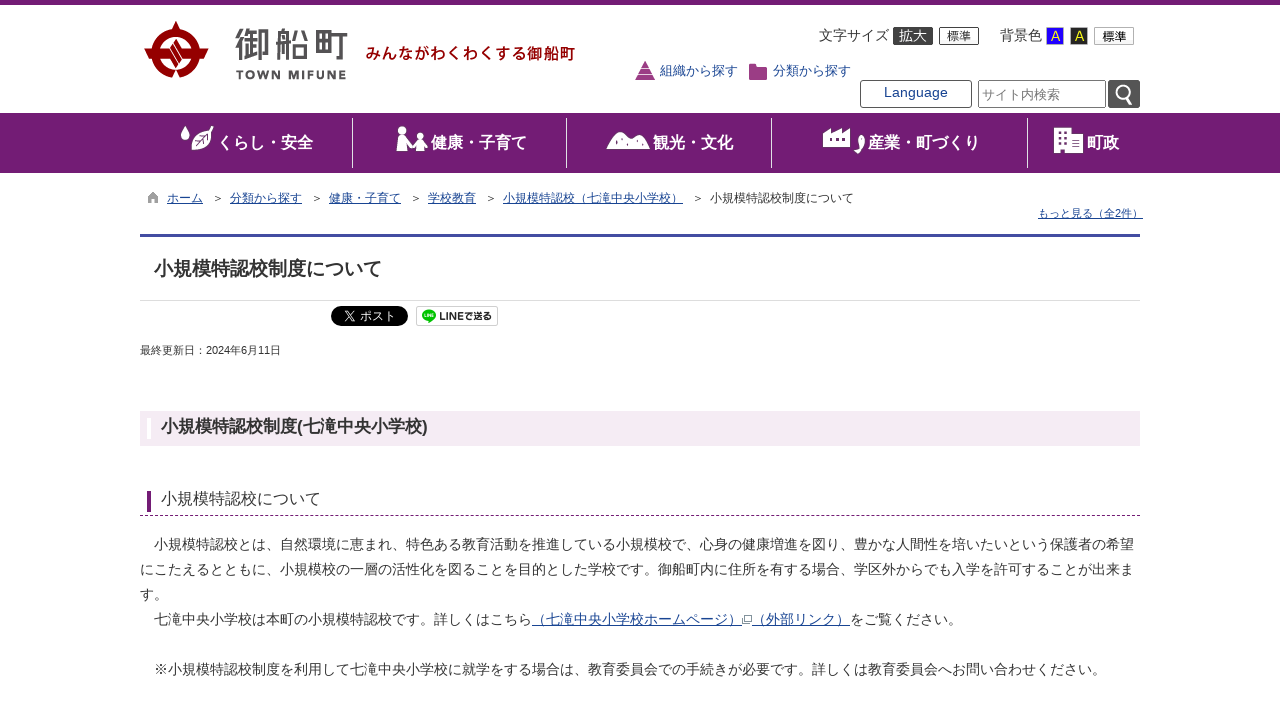

--- FILE ---
content_type: text/html; charset=utf-8
request_url: https://www.town.mifune.kumamoto.jp/page7524.html
body_size: 114457
content:

<!DOCTYPE html>
<html lang="ja">
<head id="ctl00_Head1"><meta charset="UTF-8" /><meta name="viewport" content="width=device-width, initial-scale=1" /><meta name="format-detection" content="telephone=no" /><meta http-equiv="X-UA-Compatible" content="IE=edge" /><title>
	小規模特認校制度について / 御船町
</title><script type='text/javascript'>var glapiky='AIzaSyDmlNMfvi-24K9TROUHomu4VDHoD67yqjg';</script>
<script type="text/javascript" language="JavaScript">
<!--
    function enterCancel(event)
    {
        if (event.keyCode == 13)
        {
            var elem;
            if(event.srcElement)
            {
                elem = event.srcElement;
            }
            else
            {
                elem = event.target;
            }
            if(elem.type!='submit' && elem.type!='textarea' && elem.tagName!='A' && elem.tagName!='a') /* 2011/04/04 a tag OK */
            {
                if (event.preventDefault) 
                {
                    event.preventDefault();
                } 
                else 
                {
                    event.returnValue = false;
                }
            }
        }
    }
    
    /* Same Func is available in AjaxCalForIE6*/
    function ajaxCalOnClientShown(){
        /*IE6 does not have "maxHeight"*/
        if (typeof document.documentElement.style.maxHeight == "undefined") {
            try{
                $$("select").each(function(_itm){
                    _itm.style.visibility="hidden";
                });
            }catch(err){
            }
        }
    }    
    /* Same Func is available in AjaxCalForIE6*/
    function ajaxCalOnClientHidden(){
        /*IE6 does not have "maxHeight"*/
        if (typeof document.documentElement.style.maxHeight == "undefined") {
            try{
                $$("select").each(function(_itm){
                    _itm.style.visibility="visible";
                });
            }catch(err){
            }
        }
    }
    
    function clickButton(id, event){
        if (event.keyCode == 13)
        {
            document.getElementById(id).click();

            if (event.preventDefault) 
            {
                event.preventDefault();
            } 
            else 
            {
                event.returnValue = false;
            }
        }
    }
    
    function checkValue(obj) {
        var keyword = document.getElementById(obj).value;
        keyword = keyword.replace(/^[\s　]+|[\s　]$/g, "");
        if (keyword.length == 0) {
            alert('検索キーワードを入力してください。');
            return false;
        }

        searchResult(keyword);
        return false;
    }
//-->
</script>
<link href="//www.town.mifune.kumamoto.jp/common/css/Default.css" rel="stylesheet" type="text/css" /><link href="//www.town.mifune.kumamoto.jp/common/css/stylesheet.css" id="css_stylesheet" rel="stylesheet" type="text/css" media="print, screen and (min-width: 768px)" /><link href="//www.town.mifune.kumamoto.jp/common/css/stylesheetForSP.css" id="css_stylesheet_sp" rel="stylesheet" type="text/css" media="only screen and (max-width: 767px)" /><link href="//www.town.mifune.kumamoto.jp/common/css/Migration.css" id="css_Migration" rel="stylesheet" type="text/css" /><link href="//www.town.mifune.kumamoto.jp/hpkiji/designcss/design01.css" rel="stylesheet" type="text/css" /><link href="//www.town.mifune.kumamoto.jp/common/css/fontSizeN.css" id="css_fontsize" rel="stylesheet" type="text/css" media="print, screen and (min-width: 768px)" /><link href="//www.town.mifune.kumamoto.jp/common/css/fontSizeN.css" id="css_fontsize_sp" rel="stylesheet" type="text/css" media="only screen and (max-width: 767px)" /><link href="//www.town.mifune.kumamoto.jp/common/css/uiW.css" id="css_color" rel="stylesheet" type="text/css" media="print, screen and (min-width: 768px)" /><link href="//www.town.mifune.kumamoto.jp/common/css/uiW.css" id="css_color_sp" rel="stylesheet" type="text/css" media="only screen and (max-width: 767px)" /><link href="//www.town.mifune.kumamoto.jp/favicon.ico" rel="icon" type="image/vnd.microsoft.icon" /><link href="//www.town.mifune.kumamoto.jp/favicon.ico" rel="shortcut icon" type="image/vnd.microsoft.icon" /><script id="ctl00_jquery_min_js" type="text/javascript" src="//www.town.mifune.kumamoto.jp/common/js/jquery.min.js"></script><script type="text/javascript" src="//www.town.mifune.kumamoto.jp/common/js/js.cookie.js"></script><script type="text/javascript" src="//www.town.mifune.kumamoto.jp/common/js/setCookie.js"></script><script type="text/javascript" src="https://www.town.mifune.kumamoto.jp/common/js/jquery-ui.js"></script><script type="text/javascript" src="https://www.town.mifune.kumamoto.jp/common/js/jquery.easing.1.3.js"></script><script type="text/javascript" src="https://www.town.mifune.kumamoto.jp/common/js/jquery.scrollfollow.js"></script><script type="text/javascript" src="https://www.town.mifune.kumamoto.jp/common/js/floatHeader.js"></script>
<!--[if lt IE 9]>
<link href="//www.town.mifune.kumamoto.jp/common/css/stylesheet.css" rel="stylesheet" type="text/css" /><link href="//www.town.mifune.kumamoto.jp/common/css/fontSizeN.css" id="css_fontsize_ie8" rel="stylesheet" type="text/css" /><link href="//www.town.mifune.kumamoto.jp/common/css/uiW.css" id="css_color_ie8" rel="stylesheet" type="text/css" /><link href="//www.town.mifune.kumamoto.jp/common/css/html5_block.css" rel="stylesheet" type="text/css" /><script type="text/javascript" src="//www.town.mifune.kumamoto.jp/common/js/html5shiv-printshiv.js"></script>
<![endif]-->
<link href="https://www.town.mifune.kumamoto.jp/common/css/default_body.css" rel="stylesheet" type="text/css" /><meta property="og:type" content="article" /><meta id="ctl00_MetaOGPTitle" property="og:title" content="小規模特認校制度について" /><meta property="og:image" content="https://www.town.mifune.kumamoto.jp/common/images/ogp/og_image.gif" /><meta property="og:url" content="https://www.town.mifune.kumamoto.jp/hpkiji/pub/detail.aspx?c_id=3&amp;id=7524" /><meta property="og:description" content="小規模特認校制度について / 御船町" /><meta property="og:site_name" content="御船町" /><meta property="og:locality" content="Mifune-Machi" /><meta property="og:region" content="Kumamoto" /><meta property="og:country-name" content="Japan" /><meta name="keywords" content="小規模特認校,七滝中央小学校" /></head>
<body class="haikei">
<form name="aspnetForm" method="post" action="/page7524.html" id="aspnetForm" enctype="multipart/form-data" tabindex="1" onkeydown="enterCancel(event||window.event);">
<div>
<input type="hidden" name="__VIEWSTATE" id="__VIEWSTATE" value="/[base64]/[base64]/Y19pZD0wJnNldF9waWM9MSZ1cGRmbF90b3BoZD0xJmd6a2JuPTAeDUFsdGVybmF0ZVRleHQFCeW+oeiIueeUumRkAgoPDxYKHwMFZ2h0dHBzOi8vd3d3LnRvd24ubWlmdW5lLmt1bWFtb3RvLmpwL2NvbW1vbi9VcGxvYWRGaWxlT3V0cHV0LmFzaHg/[base64]/[base64]/[base64]/[base64]/[base64]/mn5Pnl4fmg4XloLEAZAIBDxYCHwwCBhYMAgEPZBYCZg8VCAAENjA4MgBcaHR0cHM6Ly93d3cudG93bi5taWZ1bmUua3VtYW1vdG8uanAvaHBraWppL3B1Yi9MaXN0LmFzcHg/[base64]/[base64]/Y19pZD0zJmNsYXNzX3NldF9pZD0xJmNsYXNzX2lkPTYwODcCMTQAGOaUr+aPtOWItuW6puOBq+OBpOOBhOOBpgBkAgQPZBYCZg8VCAAENjA4NgBcaHR0cHM6Ly93d3cudG93bi5taWZ1bmUua3VtYW1vdG8uanAvaHBraWppL3B1Yi9MaXN0LmFzcHg/[base64]/[base64]/Y19pZD0zJmNsYXNzX3NldF9pZD0xJmNsYXNzX2lkPTYwODgCMTcAIeeUuuacieaWveioreOBruWvvuW/nOOBq+OBpOOBhOOBpgBkAgIPZBYEZg8VCAAEMTAwMgBcaHR0cHM6Ly93d3cudG93bi5taWZ1bmUua3VtYW1vdG8uanAvaHBraWppL3B1Yi9MaXN0LmFzcHg/[base64]/[base64]/[base64]/TWVudUdJZD05MCZJdGVtSWQ9MQIzMQAh44Kr44Or44OB44Oj44O844K744Oz44K/44O85qGI5YaFAGQCBQ9kFgRmDxUIAAQxMDE4AFxodHRwczovL3d3dy50b3duLm1pZnVuZS5rdW1hbW90by5qcC9ocGtpamkvcHViL0xpc3QuYXNweD9jX2lkPTMmY2xhc3Nfc2V0X2lkPTEmY2xhc3NfaWQ9MTAxOAIzMgAM44GU44G/6Zai5L+CAGQCAQ8WAh8MAgQWCAIBD2QWAmYPFQgABDEwMTkAXGh0dHBzOi8vd3d3LnRvd24ubWlmdW5lLmt1bWFtb3RvLmpwL2hwa2lqaS9wdWIvTGlzdC5hc3B4P2NfaWQ9MyZjbGFzc19zZXRfaWQ9MSZjbGFzc19pZD0xMDE5AjMzAC3jgZTjgb/lh7rjgZfjg7vjg6rjgrXjgqTjgq/jg6vjgqvjg6zjg7Pjg4Djg7wAZAICD2QWAmYPFQgABDEwMjAAXGh0dHBzOi8vd3d3LnRvd24ubWlmdW5lLmt1bWFtb3RvLmpwL2hwa2lqaS9wdWIvTGlzdC5hc3B4P2NfaWQ9MyZjbGFzc19zZXRfaWQ9MSZjbGFzc19pZD0xMDIwAjM0ABvjgZTjgb/[base64]/[base64]/lh7rjgZcAZAIGD2QWBGYPFQgABDEwMjIAXGh0dHBzOi8vd3d3LnRvd24ubWlmdW5lLmt1bWFtb3RvLmpwL2hwa2lqaS9wdWIvTGlzdC5hc3B4P2NfaWQ9MyZjbGFzc19zZXRfaWQ9MSZjbGFzc19pZD0xMDIyAjM3ACTjgrPjg5/[base64]/[base64]/Y19pZD0zJmNsYXNzX3NldF9pZD0xJmNsYXNzX2lkPTEwNDICNDcABuemj+eliQBkAgEPFgIfDGZkAgIPZBYEZg8VCAAEMTA0NQBcaHR0cHM6Ly93d3cudG93bi5taWZ1bmUua3VtYW1vdG8uanAvaHBraWppL3B1Yi9MaXN0LmFzcHg/Y19pZD0zJmNsYXNzX3NldF9pZD0xJmNsYXNzX2lkPTEwNDUCNDgAGOWbveS/[base64]/[base64]/opo/mqKHnibnoqo3moKHvvIjkuIPmu53kuK3lpK7lsI/[base64]/[base64]/[base64]/Y19pZD0zJmNsYXNzX3NldF9pZD0xJmNsYXNzX2lkPTYwNzcCNjkADOiqmOiHtOaWuemHnQBkAgIPZBYCZg8VCAAENjA3OABcaHR0cHM6Ly93d3cudG93bi5taWZ1bmUua3VtYW1vdG8uanAvaHBraWppL3B1Yi9MaXN0LmFzcHg/Y19pZD0zJmNsYXNzX3NldF9pZD0xJmNsYXNzX2lkPTYwNzgCNzAADOWEqumBh+WItuW6pgBkAgMPZBYCZg8VCAAENjA3OQBcaHR0cHM6Ly93d3cudG93bi5taWZ1bmUua3VtYW1vdG8uanAvaHBraWppL3B1Yi9MaXN0LmFzcHg/Y19pZD0zJmNsYXNzX3NldF9pZD0xJmNsYXNzX2lkPTYwNzkCNzEADOeri+WcsOS8gealrQBkAgQPZBYCZg8VCAAEMTA2MQBcaHR0cHM6Ly93d3cudG93bi5taWZ1bmUua3VtYW1vdG8uanAvaHBraWppL3B1Yi9MaXN0LmFzcHg/Y19pZD0zJmNsYXNzX3NldF9pZD0xJmNsYXNzX2lkPTEwNjECNzIADOODi+ODpeODvOOCuQBkAgQPZBYEZg8VCAAENjA2OABcaHR0cHM6Ly93d3cudG93bi5taWZ1bmUua3VtYW1vdG8uanAvaHBraWppL3B1Yi9MaXN0LmFzcHg/Y19pZD0zJmNsYXNzX3NldF9pZD0xJmNsYXNzX2lkPTYwNjgCNzMADOmDveW4guioiOeUuwBkAgEPFgIfDGZkAgUPZBYEZg8VCAAENjA2OQBcaHR0cHM6Ly93d3cudG93bi5taWZ1bmUua3VtYW1vdG8uanAvaHBraWppL3B1Yi9MaXN0LmFzcHg/Y19pZD0zJmNsYXNzX3NldF9pZD0xJmNsYXNzX2lkPTYwNjkCNzQAD+Wcn+acqOODu+W7uueviQBkAgEPFgIfDGZkAgYPZBYEZg8VCAAEMTA2MwBcaHR0cHM6Ly93d3cudG93bi5taWZ1bmUua3VtYW1vdG8uanAvaHBraWppL3B1Yi9MaXN0LmFzcHg/[base64]/[base64]/luoHoiI7jg57jg4Pjg5cAZAIED2QWAmYPFQgABDEwOTMAXGh0dHBzOi8vd3d3LnRvd24ubWlmdW5lLmt1bWFtb3RvLmpwL2hwa2lqaS9wdWIvTGlzdC5hc3B4P2NfaWQ9MyZjbGFzc19zZXRfaWQ9MSZjbGFzc19pZD0xMDkzAjg3ABLkuqTpgJrjgqLjgq/[base64]/Y19pZD0zJmNsYXNzX3NldF9pZD0xJmNsYXNzX2lkPTEwODYCODkAD+eUuumVt+OBoOOCiOOCigBkAgIPZBYCZg8VCAAEMTA4NwBcaHR0cHM6Ly93d3cudG93bi5taWZ1bmUua3VtYW1vdG8uanAvaHBraWppL3B1Yi9MaXN0LmFzcHg/Y19pZD0zJmNsYXNzX3NldF9pZD0xJmNsYXNzX2lkPTEwODcCOTAAEuODl+ODreODleOCo+ODvOODqwBkAgMPZBYCZg8VCAAEMTA4OABcaHR0cHM6Ly93d3cudG93bi5taWZ1bmUua3VtYW1vdG8uanAvaHBraWppL3B1Yi9MaXN0LmFzcHg/Y19pZD0zJmNsYXNzX3NldF9pZD0xJmNsYXNzX2lkPTEwODgCOTEAD+eUuumVt+S6pOmam+iyuwBkAgMPZBYEZg8VCAAEMTExMABcaHR0cHM6Ly93d3cudG93bi5taWZ1bmUua3VtYW1vdG8uanAvaHBraWppL3B1Yi9MaXN0LmFzcHg/[base64]/[base64]/[base64]/[base64]/Y19pZD0zJmNsYXNzX3NldF9pZD0xJmNsYXNzX2lkPTEwNzYDMTAyAAznt4/[base64]/Y19pZD0zJmNsYXNzX3NldF9pZD0xJmNsYXNzX2lkPTEwNzADMTA1AAzmjqHnlKjoqabpqJMAZAIBDxYCHwxmZAIID2QWBGYPFQgABDEwNzkATmh0dHBzOi8vd3d3LnRvd24ubWlmdW5lLmt1bWFtb3RvLmpwL2VudHJ5L3B1Yi9BbnNGb3JtLmFzcHg/[base64]/Y19pZD0zJmNsYXNzX3NldF9pZD0xJmNsYXNzX2lkPTEwOTQDMTA3ABLjgbXjgovjgZXjgajntI3nqI4AZAIBDxYCHwwCBBYIAgEPZBYCZg8VCAAEMTA5NQBcaHR0cHM6Ly93d3cudG93bi5taWZ1bmUua3VtYW1vdG8uanAvaHBraWppL3B1Yi9MaXN0LmFzcHg/Y19pZD0zJmNsYXNzX3NldF9pZD0xJmNsYXNzX2lkPTEwOTUDMTA4AA/[base64]/[base64]/44Oi44OL44K/44O8AGQCAQ8WAh8MAgIWBAIBD2QWAmYPFQgABDExMDEAXGh0dHBzOi8vd3d3LnRvd24ubWlmdW5lLmt1bWFtb3RvLmpwL2hwa2lqaS9wdWIvTGlzdC5hc3B4P2NfaWQ9MyZjbGFzc19zZXRfaWQ9MSZjbGFzc19pZD0xMTAxAzExMwAk55S65pS/44Oi44OL44K/[base64]/Y19pZD0zJmNsYXNzX3NldF9pZD0xJmNsYXNzX2lkPTExMDMDMTE1AA/luoPloLHjgb/jgbXjga0AZAIBDxYCHwwCAhYEAgEPZBYCZg8VCAAEMTEwNABcaHR0cHM6Ly93d3cudG93bi5taWZ1bmUua3VtYW1vdG8uanAvaHBraWppL3B1Yi9MaXN0LmFzcHg/Y19pZD0zJmNsYXNzX3NldF9pZD0xJmNsYXNzX2lkPTExMDQDMTE2ACTjg5Djg4Pjgq/[base64]/[base64]/Y19pZD0zJmNsYXNzX3NldF9pZD0xJmNsYXNzX2lkPTExMDcDMTE5ACTjg4fjg7zjgr/[base64]/[base64]/[base64]/[base64]/opo/[base64]/opo/[base64]/lrabmoKHjga/mnKznlLrjga7lsI/opo/mqKHnibnoqo3moKHjgafjgZnjgILoqbPjgZfjgY/jga/jgZPjgaHjgok8YSBocmVmPSJodHRwczovL2VzLmhpZ28uZWQuanAvbmFuYXRha2ktYy8iIHRhcmdldD0iX2JsYW5rIj7vvIjkuIPmu53kuK3lpK7lsI/[base64]/[base64]/[base64]" />
</div>

<div>

	<input type="hidden" name="__VIEWSTATEGENERATOR" id="__VIEWSTATEGENERATOR" value="EB911A90" />
	<input type="hidden" name="__EVENTVALIDATION" id="__EVENTVALIDATION" value="/wEdAAX9ieDpkRfif5gI9ZkT2bBrg56KqOytoLCl6LRjcZaJZo5RwWZR47SYA5rPyWsjTz0GkCA5m0ohfOUU+WiJl+cMpMQC5bGRchMg2Ebz6nIxRJJtJA54cotuFQW+gYXS0+bySrxq" />
</div>

<div id="Navigation"><ul><li><a href="#GlobalNavigationBlock" tabindex="1">ヘッダーをスキップ</a></li><li><a href="#mainBlock" tabindex="1">本文へジャンプ</a></li></ul></div>




<!-- allheader start  -->
<div id="headerAreaDef">
    <input type="submit" name="ctl00$Dmy" value="" onclick="return false;" id="ctl00_Dmy" style="height:0px;width:0px;position:absolute;top:-100px;" />
    <span id="top"></span>
    <!-- rect start --><map id="header_img" name="header_img"><area shape="rect" alt="御船町総合トップへ" coords="2,3,228,89" href="https://www.town.mifune.kumamoto.jp/default.aspx?site=1" /></map><!-- rect end --><div id="header"><!-- header start --><img id="imgHeader" usemap="#header_img" src="https://www.town.mifune.kumamoto.jp/common/UploadFileOutput.ashx?c_id=0&amp;set_pic=1&amp;updfl_tophd=1&amp;gzkbn=0" alt="御船町" style="border-width:0px;" /><img id="imgHeaderSP" usemap="#header_img" src="https://www.town.mifune.kumamoto.jp/common/UploadFileOutput.ashx?c_id=0&amp;set_pic=2&amp;updfl_tophd=1&amp;gzkbn=0" alt="御船町" style="height:60px;width:320px;border-width:0px;" /><!-- header end -->
    <div id="mainHeaderTop">
        <div id="headerMenu">
        
        <div id="mainFontSizeSel">
		    <span>文字サイズ</span>
		    <a href="#top" rel="拡大" onclick="change_size('fontSizeB')" tabindex="1"><img src="//www.town.mifune.kumamoto.jp/common/images/top1/white-mozi-l.gif" alt="拡大" title="" /></a><a href="#top" rel="標準" onclick="change_size('fontSizeN')" tabindex="1"><img src="//www.town.mifune.kumamoto.jp/common/images/top1/white-mozi-m.gif" alt="標準" title="" /></a>
	    </div>
        <div id="changeHaikei">
		    <span>背景色</span>
		    <a href="#top" rel="B" onclick="changeSiteIro('B')" tabindex="1"><img src="//www.town.mifune.kumamoto.jp/common/images/top1/udbtn_blue.gif" alt="青" title="" /></a><a href="#top" rel="K" onclick="changeSiteIro('K')" tabindex="1"><img src="//www.town.mifune.kumamoto.jp/common/images/top1/udbtn_black.gif" alt="黒" title="" /></a><a href="#top" rel="W" onclick="changeSiteIro('W')" tabindex="1"><img src="//www.town.mifune.kumamoto.jp/common/images/top1/udbtn_white.gif" alt="白" title="" /></a>
	    </div>	    
        
        </div>
        <div id="headerMenu02">
        <div class="clear"></div>
            <div id="homeLink">
                <a href="https://www.town.mifune.kumamoto.jp/Default.aspx" TabIndex="1">御船町TOP</a>
            </div>
                <div id="headerBtn">
                    <ul>
                        <li id="soshiki01"><a href="//www.town.mifune.kumamoto.jp/hpkiji/pub/default.aspx?c_id=3&class_set_id=2">組織から探す</a></li>
                        <li id="bunrui01"><a href="//www.town.mifune.kumamoto.jp/hpkiji/pub/default.aspx?c_id=3&class_set_id=1">分類から探す</a></li>
                    </ul>
                </div>
            <div id="mainSearch">
                
<script type="text/javascript">
    jQuery.noConflict();
    jQuery(function () {
        // メニュー用
        jQuery('.select-box01 #normal a').focus(function () {
            jQuery(this).siblings('.sub-menu').addClass('focused');
        }).blur(function () {
            jQuery(this).siblings('.sub-menu').removeClass('focused');
        });

        // サブメニュー用
        jQuery('.sub-menu a').focus(function () {
            jQuery(this).parents('.sub-menu').addClass('focused');
        }).blur(function () {
            jQuery(this).parents('.sub-menu').removeClass('focused');
        });
    });
</script>

<!-- 翻訳メニュー -->
<div class="select-box01" tabIndex="-1">
    <ul id="normal" class="dropmenu" tabIndex="-1">
        <li><a lang="en" href="#" class="topmenu" tabindex="1">Language</a>
            <ul class="sub-menu">
                <li><a translate="no" lang="en" href="https://translate.google.co.jp/translate?hl=ja&sl=ja&tl=en&u=https%3a%2f%2fwww.town.mifune.kumamoto.jp%2fpage7524.html" target="_blank" class="topsub" tabindex="1">English</a></li>
                <li><a translate="no" lang="zh" href="https://translate.google.co.jp/translate?hl=ja&sl=ja&tl=zh-CN&u=https%3a%2f%2fwww.town.mifune.kumamoto.jp%2fpage7524.html" target="_blank" tabindex="1">中文(简化字)</a></li>
                <li><a translate="no" lang="zh" href="https://translate.google.co.jp/translate?hl=ja&sl=ja&tl=zh-TW&u=https%3a%2f%2fwww.town.mifune.kumamoto.jp%2fpage7524.html" target="_blank" tabindex="1">中文(繁體字)</a></li>
                <li><a translate="no" lang="ko" href="https://translate.google.co.jp/translate?hl=ja&sl=ja&tl=ko&u=https%3a%2f%2fwww.town.mifune.kumamoto.jp%2fpage7524.html" target="_blank" tabindex="1">한국어</a></li>
                
            </ul>
        </li>
    </ul>
</div>
<input name="ctl00$TxtSearch" type="text" id="ctl00_TxtSearch" tabindex="1" class="searchBox" title="サイト内検索　検索する語句を入力してください。" placeholder="サイト内検索" onkeydown="clickButton(&#39;ctl00_BtnSearch&#39;, event||window.event);" /><input type="image" name="ctl00$BtnSearch" id="ctl00_BtnSearch" tabindex="1" class="btnSearch" src="//www.town.mifune.kumamoto.jp/common/images/btn_search.png" alt="検索" onclick="return checkValue(&#39;ctl00_TxtSearch&#39;);" style="border-width:0px;" />
                <div class="clear"></div>
                
            </div>
        <div class="clear"></div>
    </div></div>
    </div>
    <div id="headerForPCTopIcon"><img src="//www.town.mifune.kumamoto.jp/common/images/top1SP/PCTopIcon.png" alt="" title=""/>&nbsp;<a href="//www.town.mifune.kumamoto.jp/default.aspx?mode_pc=ON">PC版トップ</a></div>
    
    <div class="clear"></div>
    

    <!-- グローバルナビゲーション -->
    <div id="GlobalNavigationBlock" tabindex="1">
        <div class="Navigation"><ul><li><a href="#mainBlock" tabindex="1">グローバルナビゲーションをスキップ</a></li></ul></div>
        <!-- global navigation start -->

<script type="text/javascript">
    jQuery.noConflict();
    jQuery(function () {

        var setPopNaviArea,setHideNaviArea;

        jQuery("li.navi_tab,div.g_navi").on({
            'mouseenter': function () {

                var id = jQuery(this).attr("id");

                if (jQuery(this).hasClass("navi_tab")) {
                    id = id.replace("navi_tab_", "");
                } else if (jQuery(this).hasClass("g_navi")) {
                    id = id.replace("g_navi_", "");
                }

                clearTimeout(setHideNaviArea);

                setPopNaviArea = setTimeout(function () {
                    jQuery("li.navi_tab").each(function () {
                        (jQuery(this).attr("id") == "navi_tab_" + id) ? jQuery(this).addClass("selected") : jQuery(this).removeClass("selected");
                    });
                    jQuery("div.g_navi").each(function () {
                        (jQuery(this).attr("id") == "g_navi_" + id) ? jQuery(this).show() : jQuery(this).hide();
                    });
                }, 400);
            },
            'mouseleave': function () {

                clearTimeout(setPopNaviArea);

                setHideNaviArea = setTimeout(function () {
                    jQuery("li.navi_tab").removeClass("selected");
                    jQuery("div.g_navi").hide();
                }, 50);
            },

            'focusin': function () {

                var id = jQuery(this).attr("id");

                if (jQuery(this).hasClass("navi_tab")) {
                    id = id.replace("navi_tab_", "");
                } else if (jQuery(this).hasClass("g_navi")) {
                    id = id.replace("g_navi_", "");
                }

                clearTimeout(setHideNaviArea);

                setPopNaviArea = setTimeout(function () {
                    jQuery("li.navi_tab").each(function () {
                        (jQuery(this).attr("id") == "navi_tab_" + id) ? jQuery(this).addClass("selected") : jQuery(this).removeClass("selected");
                    });
                    jQuery("div.g_navi").each(function () {
                        (jQuery(this).attr("id") == "g_navi_" + id) ? jQuery(this).show() : jQuery(this).hide();
                    });
                }, 1);
            },
            'focusout': function () {

                clearTimeout(setPopNaviArea);

                setHideNaviArea = setTimeout(function () {
                    jQuery("li.navi_tab").removeClass("selected");
                    jQuery("div.g_navi").hide();
                }, 1);
            }
        });

        if (jQuery("#globalNavigationData").length) {
            var classid = jQuery("#globalNavigationData").attr("data-classid");
            var topid = jQuery("#globalNavigationData").attr("data-topid");

            jQuery('[data-global="' + classid + '"]').addClass("now");
            if (topid > 0) {
                jQuery('[data-global="' + topid + '"]').addClass("now");
            }
        }
    });
</script>


    <div id="naviContainer">
        <div id="naviArea">
    <ul id="navi_list"><li class="navi_tab exsistpic " id="navi_tab_1001"
                data-global="1001">
                <div>
                    <a href="https://www.town.mifune.kumamoto.jp/hpkiji/pub/List.aspx?c_id=3&class_set_id=1&class_id=1001" tabindex="10" >
                        <img src="https://www.town.mifune.kumamoto.jp/common/UploadFileOutput.ashx?updfl_hkc=1&mst=1001&set_pic=3&updflHei=40&updflWid=54" alt="" title="" /><p id="navi_tab_text_1001">くらし・安全</p>
                    </a>
                </div>
             </li
        ><li class="navi_tab exsistpic " id="navi_tab_1040"
                data-global="1040">
                <div>
                    <a href="https://www.town.mifune.kumamoto.jp/hpkiji/pub/List.aspx?c_id=3&class_set_id=1&class_id=1040" tabindex="46" >
                        <img src="https://www.town.mifune.kumamoto.jp/common/UploadFileOutput.ashx?updfl_hkc=1&mst=1040&set_pic=3&updflHei=40&updflWid=54" alt="" title="" /><p id="navi_tab_text_1040">健康・子育て</p>
                    </a>
                </div>
             </li
        ><li class="navi_tab exsistpic " id="navi_tab_1049"
                data-global="1049">
                <div>
                    <a href="https://www.town.mifune.kumamoto.jp/hpkiji/pub/List.aspx?c_id=3&class_set_id=1&class_id=1049" tabindex="61" >
                        <img src="https://www.town.mifune.kumamoto.jp/common/UploadFileOutput.ashx?updfl_hkc=1&mst=1049&set_pic=3&updflHei=40&updflWid=54" alt="" title="" /><p id="navi_tab_text_1049">観光・文化</p>
                    </a>
                </div>
             </li
        ><li class="navi_tab exsistpic " id="navi_tab_1057"
                data-global="1057">
                <div>
                    <a href="https://www.town.mifune.kumamoto.jp/hpkiji/pub/List.aspx?c_id=3&class_set_id=1&class_id=1057" tabindex="64" >
                        <img src="https://www.town.mifune.kumamoto.jp/common/UploadFileOutput.ashx?updfl_hkc=1&mst=1057&set_pic=3&updflHei=40&updflWid=54" alt="" title="" /><p id="navi_tab_text_1057">産業・町づくり</p>
                    </a>
                </div>
             </li
        ><li class="navi_tab exsistpic navi_tab_last" id="navi_tab_1071"
                data-global="1071">
                <div>
                    <a href="https://www.town.mifune.kumamoto.jp/hpkiji/pub/List.aspx?c_id=3&class_set_id=1&class_id=1071" tabindex="82" >
                        <img src="https://www.town.mifune.kumamoto.jp/common/UploadFileOutput.ashx?updfl_hkc=1&mst=1071&set_pic=3&updflHei=40&updflWid=54" alt="" title="" /><p id="navi_tab_text_1071">町政</p>
                    </a>
                </div>
             </li
        ></ul>
        </div>
    
        <div id="popNaviArea">
        
            <div class="g_navi " id="g_navi_1001" style="display:none;">
            <div class="navi_child ">
                        <p class="navi_child_name " data-global="6072">
                            
                            <a href="https://www.town.mifune.kumamoto.jp/hpkiji/pub/List.aspx?c_id=3&class_set_id=1&class_id=6072" tabindex="11" >新型コロナウイルス感染症情報</a>
                        </p>
                        <ul>
                                <li
                                    data-global="6082">
                                    
                                    <a href="https://www.town.mifune.kumamoto.jp/hpkiji/pub/List.aspx?c_id=3&class_set_id=1&class_id=6082" tabindex="12" >新型コロナウイルス感染症について</a>
                                </li>
                            
                                <li
                                    data-global="6090">
                                    
                                    <a href="https://www.town.mifune.kumamoto.jp/hpkiji/pub/List.aspx?c_id=3&class_set_id=1&class_id=6090" tabindex="13" >新型コロナウイルス感染症対策について</a>
                                </li>
                            
                                <li
                                    data-global="6087">
                                    
                                    <a href="https://www.town.mifune.kumamoto.jp/hpkiji/pub/List.aspx?c_id=3&class_set_id=1&class_id=6087" tabindex="14" >支援制度について</a>
                                </li>
                            
                                <li
                                    data-global="6086">
                                    
                                    <a href="https://www.town.mifune.kumamoto.jp/hpkiji/pub/List.aspx?c_id=3&class_set_id=1&class_id=6086" tabindex="15" >支援制度について（事業者様向け）</a>
                                </li>
                            
                                <li
                                    data-global="6083">
                                    
                                    <a href="https://www.town.mifune.kumamoto.jp/hpkiji/pub/List.aspx?c_id=3&class_set_id=1&class_id=6083" tabindex="16" >町関連の行事・イベント等について</a>
                                </li>
                            
                                <li
                                    data-global="6088">
                                    
                                    <a href="https://www.town.mifune.kumamoto.jp/hpkiji/pub/List.aspx?c_id=3&class_set_id=1&class_id=6088" tabindex="17" >町有施設の対応について</a>
                                </li>
                            </ul>
                    </div
                ><div class="navi_child ">
                        <p class="navi_child_name " data-global="1002">
                            
                            <a href="https://www.town.mifune.kumamoto.jp/hpkiji/pub/List.aspx?c_id=3&class_set_id=1&class_id=1002" tabindex="18" >防災情報</a>
                        </p>
                        <ul>
                                <li
                                    data-global="1003">
                                    
                                    <a href="https://www.town.mifune.kumamoto.jp/hpkiji/pub/List.aspx?c_id=3&class_set_id=1&class_id=1003" tabindex="19" >こんなときは？</a>
                                </li>
                            
                                <li
                                    data-global="1004">
                                    
                                    <a href="https://www.town.mifune.kumamoto.jp/hpkiji/pub/List.aspx?c_id=3&class_set_id=1&class_id=1004" tabindex="20" >緊急避難場所</a>
                                </li>
                            
                                <li
                                    data-global="1005">
                                    
                                    <a href="https://www.town.mifune.kumamoto.jp/hpkiji/pub/List.aspx?c_id=3&class_set_id=1&class_id=1005" tabindex="21" >危険区域一覧</a>
                                </li>
                            
                                <li
                                    data-global="1006">
                                    
                                    <a href="https://www.town.mifune.kumamoto.jp/hpkiji/pub/List.aspx?c_id=3&class_set_id=1&class_id=1006" tabindex="22" >緊急連絡先</a>
                                </li>
                            
                                <li
                                    data-global="1007">
                                    
                                    <a href="https://www.town.mifune.kumamoto.jp/hpkiji/pub/List.aspx?c_id=3&class_set_id=1&class_id=1007" tabindex="23" >応急手当</a>
                                </li>
                            
                                <li
                                    data-global="6027">
                                    
                                    <a href="https://www.town.mifune.kumamoto.jp/hpkiji/pub/List.aspx?c_id=3&class_set_id=1&class_id=6027" tabindex="24" >総合防災マップ</a>
                                </li>
                            </ul>
                    </div
                ><div class="navi_child ">
                        <p class="navi_child_name " data-global="1008">
                            
                            <a href="https://www.town.mifune.kumamoto.jp/hpkiji/pub/List.aspx?c_id=3&class_set_id=1&class_id=1008" tabindex="25" >災害情報</a>
                        </p>
                        <ul>
                                <li
                                    data-global="1009">
                                    
                                    <a href="https://www.town.mifune.kumamoto.jp/hpkiji/pub/List.aspx?c_id=3&class_set_id=1&class_id=1009" tabindex="26" >お知らせ</a>
                                </li>
                            
                                <li
                                    data-global="1011">
                                    
                                    <a href="https://www.town.mifune.kumamoto.jp/hpkiji/pub/List.aspx?c_id=3&class_set_id=1&class_id=1011" tabindex="27" >手続</a>
                                </li>
                            </ul>
                    </div
                ><div class="navi_child ">
                        <p class="navi_child_name " data-global="1030">
                            
                            <a href="https://www.town.mifune.kumamoto.jp/hpkiji/pub/List.aspx?c_id=3&class_set_id=1&class_id=1030" tabindex="28" >公共施設案内</a>
                        </p>
                        <ul>
                                <li
                                    data-global="6014">
                                    
                                    <a href="https://www.town.mifune.kumamoto.jp/hpkiji/pub/List.aspx?c_id=3&class_set_id=1&class_id=6014" tabindex="29" >公共施設マップ</a>
                                </li>
                            
                                <li
                                    data-global="1015">
                                    
                                    <a href="http://www.kumamoto-ymca.or.jp/mifune/" tabindex="30" target="_blank">スポーツセンター案内&nbsp;<img src="https://www.town.mifune.kumamoto.jp/common/images/newwin_navi.gif" alt="別ウィンドウで開きます" title="" /></a>
                                </li>
                            
                                <li
                                    data-global="1016">
                                    
                                    <a href="http://yoyaku.town.mifune.lg.jp/asp/SisetuInfo.asp?MenuGId=90&ItemId=1" tabindex="31" >カルチャーセンター案内</a>
                                </li>
                            </ul>
                    </div
                ><div class="navi_child ">
                        <p class="navi_child_name " data-global="1018">
                            
                            <a href="https://www.town.mifune.kumamoto.jp/hpkiji/pub/List.aspx?c_id=3&class_set_id=1&class_id=1018" tabindex="32" >ごみ関係</a>
                        </p>
                        <ul>
                                <li
                                    data-global="1019">
                                    
                                    <a href="https://www.town.mifune.kumamoto.jp/hpkiji/pub/List.aspx?c_id=3&class_set_id=1&class_id=1019" tabindex="33" >ごみ出し・リサイクルカレンダー</a>
                                </li>
                            
                                <li
                                    data-global="1020">
                                    
                                    <a href="https://www.town.mifune.kumamoto.jp/hpkiji/pub/List.aspx?c_id=3&class_set_id=1&class_id=1020" tabindex="34" >ごみ出しのポイント</a>
                                </li>
                            
                                <li
                                    data-global="6143">
                                    
                                    <a href="https://www.town.mifune.kumamoto.jp/hpkiji/pub/List.aspx?c_id=3&class_set_id=1&class_id=6143" tabindex="35" >上益城地域におけるエネルギー回収（廃棄物焼却）施設等設置事業について</a>
                                </li>
                            
                                <li
                                    data-global="6148">
                                    
                                    <a href="https://www.town.mifune.kumamoto.jp/hpkiji/pub/List.aspx?c_id=3&class_set_id=1&class_id=6148" tabindex="36" >災害時のごみ出し</a>
                                </li>
                            </ul>
                    </div
                ><div class="navi_child ">
                        <p class="navi_child_name " data-global="1022">
                            
                            <a href="https://www.town.mifune.kumamoto.jp/hpkiji/pub/List.aspx?c_id=3&class_set_id=1&class_id=1022" tabindex="37" >コミュニティバスについて</a>
                        </p>
                        <ul></ul>
                    </div
                ><div class="navi_child ">
                        <p class="navi_child_name " data-global="1017">
                            
                            <a href="https://www.town.mifune.kumamoto.jp/hpkiji/pub/List.aspx?c_id=3&class_set_id=1&class_id=1017" tabindex="38" >くらしのガイドブック</a>
                        </p>
                        <ul></ul>
                    </div
                ><div class="navi_child ">
                        <p class="navi_child_name " data-global="6023">
                            
                            <a href="https://www.town.mifune.kumamoto.jp/hpkiji/pub/List.aspx?c_id=3&class_set_id=1&class_id=6023" tabindex="39" >水道について</a>
                        </p>
                        <ul></ul>
                    </div
                ><div class="navi_child ">
                        <p class="navi_child_name " data-global="1029">
                            
                            <a href="https://www.town.mifune.kumamoto.jp/hpkiji/pub/shinsei.aspx?c_id=3" tabindex="40" >申請書ダウンロード</a>
                        </p>
                        <ul></ul>
                    </div
                ><div class="navi_child ">
                        <p class="navi_child_name " data-global="1031">
                            
                            <a href="https://www.town.mifune.kumamoto.jp/hpkiji/pub/List.aspx?c_id=3&class_set_id=1&class_id=1031" tabindex="41" >情報</a>
                        </p>
                        <ul></ul>
                    </div
                ><div class="navi_child ">
                        <p class="navi_child_name " data-global="1032">
                            
                            <a href="https://www.town.mifune.kumamoto.jp/hpkiji/pub/List.aspx?c_id=3&class_set_id=1&class_id=1032" tabindex="42" >行事</a>
                        </p>
                        <ul></ul>
                    </div
                ><div class="navi_child ">
                        <p class="navi_child_name " data-global="1033">
                            
                            <a href="https://www.town.mifune.kumamoto.jp/hpkiji/pub/List.aspx?c_id=3&class_set_id=1&class_id=1033" tabindex="43" >各種手続</a>
                        </p>
                        <ul></ul>
                    </div
                ><div class="navi_child ">
                        <p class="navi_child_name " data-global="1034">
                            
                            <a href="https://www.town.mifune.kumamoto.jp/hpkiji/pub/List.aspx?c_id=3&class_set_id=1&class_id=1034" tabindex="44" >税金</a>
                        </p>
                        <ul></ul>
                    </div
                ><div class="navi_child ">
                        <p class="navi_child_name " data-global="1037">
                            
                            <a href="https://www.town.mifune.kumamoto.jp/hpkiji/pub/List.aspx?c_id=3&class_set_id=1&class_id=1037" tabindex="45" >環境</a>
                        </p>
                        <ul></ul>
                    </div
                >
            </div>
        
            <div class="g_navi " id="g_navi_1040" style="display:none;">
            <div class="navi_child ">
                        <p class="navi_child_name " data-global="1042">
                            
                            <a href="https://www.town.mifune.kumamoto.jp/hpkiji/pub/List.aspx?c_id=3&class_set_id=1&class_id=1042" tabindex="47" >福祉</a>
                        </p>
                        <ul></ul>
                    </div
                ><div class="navi_child ">
                        <p class="navi_child_name " data-global="1045">
                            
                            <a href="https://www.town.mifune.kumamoto.jp/hpkiji/pub/List.aspx?c_id=3&class_set_id=1&class_id=1045" tabindex="48" >国保・後期・年金</a>
                        </p>
                        <ul>
                                <li
                                    data-global="6152">
                                    
                                    <a href="https://www.town.mifune.kumamoto.jp/hpkiji/pub/List.aspx?c_id=3&class_set_id=1&class_id=6152" tabindex="49" >国民健康保険</a>
                                </li>
                            
                                <li
                                    data-global="6153">
                                    
                                    <a href="https://www.town.mifune.kumamoto.jp/hpkiji/pub/List.aspx?c_id=3&class_set_id=1&class_id=6153" tabindex="50" >後期高齢者医療保険</a>
                                </li>
                            
                                <li
                                    data-global="6154">
                                    
                                    <a href="https://www.town.mifune.kumamoto.jp/hpkiji/pub/List.aspx?c_id=3&class_set_id=1&class_id=6154" tabindex="51" >国民年金</a>
                                </li>
                            </ul>
                    </div
                ><div class="navi_child ">
                        <p class="navi_child_name " data-global="6150">
                            
                            <a href="https://www.town.mifune.kumamoto.jp/hpkiji/pub/List.aspx?c_id=3&class_set_id=1&class_id=6150" tabindex="52" >介護保険</a>
                        </p>
                        <ul></ul>
                    </div
                ><div class="navi_child ">
                        <p class="navi_child_name " data-global="6151">
                            
                            <a href="https://www.town.mifune.kumamoto.jp/hpkiji/pub/List.aspx?c_id=3&class_set_id=1&class_id=6151" tabindex="53" >地域包括支援センター</a>
                        </p>
                        <ul></ul>
                    </div
                ><div class="navi_child ">
                        <p class="navi_child_name " data-global="1046">
                            
                            <a href="https://www.town.mifune.kumamoto.jp/hpkiji/pub/List.aspx?c_id=3&class_set_id=1&class_id=1046" tabindex="54" >医療・健診</a>
                        </p>
                        <ul></ul>
                    </div
                ><div class="navi_child ">
                        <p class="navi_child_name " data-global="1047">
                            
                            <a href="https://www.town.mifune.kumamoto.jp/hpkiji/pub/List.aspx?c_id=3&class_set_id=1&class_id=1047" tabindex="55" >子育て</a>
                        </p>
                        <ul></ul>
                    </div
                ><div class="navi_child ">
                        <p class="navi_child_name " data-global="1048">
                            
                            <a href="https://www.town.mifune.kumamoto.jp/hpkiji/pub/List.aspx?c_id=3&class_set_id=1&class_id=1048" tabindex="56" >学校教育</a>
                        </p>
                        <ul>
                                <li
                                    data-global="1041">
                                    
                                    <a href="https://www.town.mifune.kumamoto.jp/hpkiji/pub/List.aspx?c_id=3&class_set_id=1&class_id=1041" tabindex="57" >学校紹介</a>
                                </li>
                            
                                <li
                                    data-global="6024">
                                    
                                    <a href="https://www.town.mifune.kumamoto.jp/hpkiji/pub/List.aspx?c_id=3&class_set_id=1&class_id=6024" tabindex="58" >運動部活動の社会体育移行</a>
                                </li>
                            
                                <li
                                    data-global="6149">
                                    
                                    <a href="https://www.town.mifune.kumamoto.jp/hpkiji/pub/List.aspx?c_id=3&class_set_id=1&class_id=6149" tabindex="59" >小規模特認校（七滝中央小学校）</a>
                                </li>
                            </ul>
                    </div
                ><div class="navi_child ">
                        <p class="navi_child_name " data-global="6021">
                            
                            <a href="https://www.town.mifune.kumamoto.jp/hpkiji/pub/List.aspx?c_id=3&class_set_id=1&class_id=6021" tabindex="60" >フネッピーすこやかスポーツクラブ</a>
                        </p>
                        <ul></ul>
                    </div
                >
            </div>
        
            <div class="g_navi " id="g_navi_1049" style="display:none;">
            <div class="navi_child ">
                        <p class="navi_child_name " data-global="1051">
                            
                            <a href="http://www.mifune-kankou.jp/" tabindex="62" >観光</a>
                        </p>
                        <ul></ul>
                    </div
                ><div class="navi_child ">
                        <p class="navi_child_name " data-global="1052">
                            
                            <a href="https://www.town.mifune.kumamoto.jp/hpkiji/pub/List.aspx?c_id=3&class_set_id=1&class_id=1052" tabindex="63" >があーっぱ祭り</a>
                        </p>
                        <ul></ul>
                    </div
                >
            </div>
        
            <div class="g_navi " id="g_navi_1057" style="display:none;">
            <div class="navi_child ">
                        <p class="navi_child_name " data-global="1058">
                            
                            <a href="https://www.town.mifune.kumamoto.jp/hpkiji/pub/List.aspx?c_id=3&class_set_id=1&class_id=1058" tabindex="65" >地方創生</a>
                        </p>
                        <ul>
                                <li
                                    data-global="6099">
                                    
                                    <a href="https://www.town.mifune.kumamoto.jp/hpkiji/pub/List.aspx?c_id=3&class_set_id=1&class_id=6099" tabindex="66" >企業版ふるさと納税</a>
                                </li>
                            </ul>
                    </div
                ><div class="navi_child ">
                        <p class="navi_child_name " data-global="1059">
                            
                            <a href="https://www.town.mifune.kumamoto.jp/hpkiji/pub/List.aspx?c_id=3&class_set_id=1&class_id=1059" tabindex="67" >広域連携</a>
                        </p>
                        <ul></ul>
                    </div
                ><div class="navi_child ">
                        <p class="navi_child_name " data-global="1060">
                            
                            <a href="https://www.town.mifune.kumamoto.jp/hpkiji/pub/List.aspx?c_id=3&class_set_id=1&class_id=1060" tabindex="68" >企業誘致</a>
                        </p>
                        <ul>
                                <li
                                    data-global="6077">
                                    
                                    <a href="https://www.town.mifune.kumamoto.jp/hpkiji/pub/List.aspx?c_id=3&class_set_id=1&class_id=6077" tabindex="69" >誘致方針</a>
                                </li>
                            
                                <li
                                    data-global="6078">
                                    
                                    <a href="https://www.town.mifune.kumamoto.jp/hpkiji/pub/List.aspx?c_id=3&class_set_id=1&class_id=6078" tabindex="70" >優遇制度</a>
                                </li>
                            
                                <li
                                    data-global="6079">
                                    
                                    <a href="https://www.town.mifune.kumamoto.jp/hpkiji/pub/List.aspx?c_id=3&class_set_id=1&class_id=6079" tabindex="71" >立地企業</a>
                                </li>
                            
                                <li
                                    data-global="1061">
                                    
                                    <a href="https://www.town.mifune.kumamoto.jp/hpkiji/pub/List.aspx?c_id=3&class_set_id=1&class_id=1061" tabindex="72" >ニュース</a>
                                </li>
                            </ul>
                    </div
                ><div class="navi_child ">
                        <p class="navi_child_name " data-global="6068">
                            
                            <a href="https://www.town.mifune.kumamoto.jp/hpkiji/pub/List.aspx?c_id=3&class_set_id=1&class_id=6068" tabindex="73" >都市計画</a>
                        </p>
                        <ul></ul>
                    </div
                ><div class="navi_child ">
                        <p class="navi_child_name " data-global="6069">
                            
                            <a href="https://www.town.mifune.kumamoto.jp/hpkiji/pub/List.aspx?c_id=3&class_set_id=1&class_id=6069" tabindex="74" >土木・建築</a>
                        </p>
                        <ul></ul>
                    </div
                ><div class="navi_child ">
                        <p class="navi_child_name " data-global="1063">
                            
                            <a href="https://www.town.mifune.kumamoto.jp/hpkiji/pub/List.aspx?c_id=3&class_set_id=1&class_id=1063" tabindex="75" >地域づくり</a>
                        </p>
                        <ul>
                                <li
                                    data-global="1064">
                                    
                                    <a href="https://www.town.mifune.kumamoto.jp/hpkiji/pub/List.aspx?c_id=3&class_set_id=1&class_id=1064" tabindex="76" >元気みふね愛郷づくり</a>
                                </li>
                            
                                <li
                                    data-global="1065">
                                    
                                    <a href="https://www.town.mifune.kumamoto.jp/hpkiji/pub/List.aspx?c_id=3&class_set_id=1&class_id=1065" tabindex="77" >地域づくり支援事業</a>
                                </li>
                            
                                <li
                                    data-global="1066">
                                    
                                    <a href="https://www.town.mifune.kumamoto.jp/hpkiji/pub/List.aspx?c_id=3&class_set_id=1&class_id=1066" tabindex="78" >行事のお知らせ</a>
                                </li>
                            </ul>
                    </div
                ><div class="navi_child ">
                        <p class="navi_child_name " data-global="1067">
                            
                            <a href="https://www.town.mifune.kumamoto.jp/hpkiji/pub/List.aspx?c_id=3&class_set_id=1&class_id=1067" tabindex="79" >産業</a>
                        </p>
                        <ul></ul>
                    </div
                ><div class="navi_child ">
                        <p class="navi_child_name " data-global="6092">
                            
                            <a href="https://www.town.mifune.kumamoto.jp/hpkiji/pub/List.aspx?c_id=3&class_set_id=1&class_id=6092" tabindex="80" >包括協定</a>
                        </p>
                        <ul>
                                <li
                                    data-global="6093">
                                    
                                    <a href="https://www.town.mifune.kumamoto.jp/hpkiji/pub/List.aspx?c_id=3&class_set_id=1&class_id=6093" tabindex="81" >平成音楽大学</a>
                                </li>
                            </ul>
                    </div
                >
            </div>
        
            <div class="g_navi " id="g_navi_1071" style="display:none;">
            <div class="navi_child ">
                        <p class="navi_child_name " data-global="1089">
                            
                            <a href="https://www.town.mifune.kumamoto.jp/hpkiji/pub/List.aspx?c_id=3&class_set_id=1&class_id=1089" tabindex="83" >御船町について</a>
                        </p>
                        <ul>
                                <li
                                    data-global="1090">
                                    
                                    <a href="https://www.town.mifune.kumamoto.jp/hpkiji/pub/List.aspx?c_id=3&class_set_id=1&class_id=1090" tabindex="84" >町の概要</a>
                                </li>
                            
                                <li
                                    data-global="1091">
                                    
                                    <a href="https://www.town.mifune.kumamoto.jp/hpkiji/pub/List.aspx?c_id=3&class_set_id=1&class_id=1091" tabindex="85" >窓口案内</a>
                                </li>
                            
                                <li
                                    data-global="1092">
                                    
                                    <a href="https://www.town.mifune.kumamoto.jp/hpkiji/pub/List.aspx?c_id=3&class_set_id=1&class_id=1092" tabindex="86" >庁舎マップ</a>
                                </li>
                            
                                <li
                                    data-global="1093">
                                    
                                    <a href="https://www.town.mifune.kumamoto.jp/hpkiji/pub/List.aspx?c_id=3&class_set_id=1&class_id=1093" tabindex="87" >交通アクセス</a>
                                </li>
                            </ul>
                    </div
                ><div class="navi_child ">
                        <p class="navi_child_name " data-global="1085">
                            
                            <a href="https://www.town.mifune.kumamoto.jp/hpkiji/pub/List.aspx?c_id=3&class_set_id=1&class_id=1085" tabindex="88" >笑顔の町長室</a>
                        </p>
                        <ul>
                                <li
                                    data-global="1086">
                                    
                                    <a href="https://www.town.mifune.kumamoto.jp/hpkiji/pub/List.aspx?c_id=3&class_set_id=1&class_id=1086" tabindex="89" >町長だより</a>
                                </li>
                            
                                <li
                                    data-global="1087">
                                    
                                    <a href="https://www.town.mifune.kumamoto.jp/hpkiji/pub/List.aspx?c_id=3&class_set_id=1&class_id=1087" tabindex="90" >プロフィール</a>
                                </li>
                            
                                <li
                                    data-global="1088">
                                    
                                    <a href="https://www.town.mifune.kumamoto.jp/hpkiji/pub/List.aspx?c_id=3&class_set_id=1&class_id=1088" tabindex="91" >町長交際費</a>
                                </li>
                            </ul>
                    </div
                ><div class="navi_child ">
                        <p class="navi_child_name " data-global="1110">
                            
                            <a href="https://www.town.mifune.kumamoto.jp/hpkiji/pub/List.aspx?c_id=3&class_set_id=1&class_id=1110" tabindex="92" >各課からのお知らせ</a>
                        </p>
                        <ul></ul>
                    </div
                ><div class="navi_child ">
                        <p class="navi_child_name " data-global="1072">
                            
                            <a href="https://www.town.mifune.kumamoto.jp/hpkiji/pub/List.aspx?c_id=3&class_set_id=1&class_id=1072" tabindex="93" >入札関連情報</a>
                        </p>
                        <ul>
                                <li
                                    data-global="6071">
                                    
                                    <a href="https://www.town.mifune.kumamoto.jp/hpkiji/pub/List.aspx?c_id=3&class_set_id=1&class_id=6071" tabindex="94" >入札関連様式</a>
                                </li>
                            
                                <li
                                    data-global="6065">
                                    
                                    <a href="https://www.town.mifune.kumamoto.jp/hpkiji/pub/List.aspx?c_id=3&class_set_id=1&class_id=6065" tabindex="95" >入札参加資格変更届</a>
                                </li>
                            
                                <li
                                    data-global="1073">
                                    
                                    <a href="https://www.town.mifune.kumamoto.jp/hpkiji/pub/List.aspx?c_id=3&class_set_id=1&class_id=1073" tabindex="96" >入札参加資格申請書受付</a>
                                </li>
                            </ul>
                    </div
                ><div class="navi_child ">
                        <p class="navi_child_name " data-global="6047">
                            
                            <a href="https://www.town.mifune.kumamoto.jp/hpkiji/pub/List.aspx?c_id=3&class_set_id=1&class_id=6047" tabindex="97" >選挙関連情報</a>
                        </p>
                        <ul></ul>
                    </div
                ><div class="navi_child ">
                        <p class="navi_child_name " data-global="1074">
                            
                            <a href="https://www.town.mifune.kumamoto.jp/hpkiji/pub/List.aspx?c_id=3&class_set_id=1&class_id=1074" tabindex="98" >行政案内</a>
                        </p>
                        <ul>
                                <li
                                    data-global="1077">
                                    
                                    <a href="https://www.town.mifune.kumamoto.jp/hpkiji/pub/List.aspx?c_id=3&class_set_id=1&class_id=1077" tabindex="99" >町勢要覧</a>
                                </li>
                            
                                <li
                                    data-global="1075">
                                    
                                    <a href="https://www.town.mifune.kumamoto.jp/hpkiji/pub/List.aspx?c_id=3&class_set_id=1&class_id=1075" tabindex="100" >財政情報</a>
                                </li>
                            
                                <li
                                    data-global="6022">
                                    
                                    <a href="https://www.town.mifune.kumamoto.jp/hpkiji/pub/List.aspx?c_id=3&class_set_id=1&class_id=6022" tabindex="101" >行政情報</a>
                                </li>
                            
                                <li
                                    data-global="1076">
                                    
                                    <a href="https://www.town.mifune.kumamoto.jp/hpkiji/pub/List.aspx?c_id=3&class_set_id=1&class_id=1076" tabindex="102" >総合計画</a>
                                </li>
                            
                                <li
                                    data-global="6019">
                                    
                                    <a href="https://www.town.mifune.kumamoto.jp/hpkiji/pub/List.aspx?c_id=3&class_set_id=1&class_id=6019" tabindex="103" >復興計画</a>
                                </li>
                            
                                <li
                                    data-global="1078">
                                    
                                    <a href="https://www.town.mifune.kumamoto.jp/hpkiji/pub/List.aspx?c_id=3&class_set_id=1&class_id=1078" tabindex="104" >行財政改革関連情報</a>
                                </li>
                            </ul>
                    </div
                ><div class="navi_child ">
                        <p class="navi_child_name " data-global="1070">
                            
                            <a href="https://www.town.mifune.kumamoto.jp/hpkiji/pub/List.aspx?c_id=3&class_set_id=1&class_id=1070" tabindex="105" >採用試験</a>
                        </p>
                        <ul></ul>
                    </div
                ><div class="navi_child ">
                        <p class="navi_child_name " data-global="1079">
                            
                            <a href="https://www.town.mifune.kumamoto.jp/entry/pub/AnsForm.aspx?c_id=15&entry_ins=1" tabindex="106" target="_blank">ご意見箱（オンライン）&nbsp;<img src="https://www.town.mifune.kumamoto.jp/common/images/newwin_navi.gif" alt="別ウィンドウで開きます" title="" /></a>
                        </p>
                        <ul></ul>
                    </div
                ><div class="navi_child ">
                        <p class="navi_child_name " data-global="1094">
                            
                            <a href="https://www.town.mifune.kumamoto.jp/hpkiji/pub/List.aspx?c_id=3&class_set_id=1&class_id=1094" tabindex="107" >ふるさと納税</a>
                        </p>
                        <ul>
                                <li
                                    data-global="1095">
                                    
                                    <a href="https://www.town.mifune.kumamoto.jp/hpkiji/pub/List.aspx?c_id=3&class_set_id=1&class_id=1095" tabindex="108" >制度の概要</a>
                                </li>
                            
                                <li
                                    data-global="1096">
                                    
                                    <a href="https://www.town.mifune.kumamoto.jp/hpkiji/pub/List.aspx?c_id=3&class_set_id=1&class_id=1096" tabindex="109" >手続きの流れ</a>
                                </li>
                            
                                <li
                                    data-global="1098">
                                    
                                    <a href="https://www.town.mifune.kumamoto.jp/hpkiji/pub/List.aspx?c_id=3&class_set_id=1&class_id=1098" tabindex="110" >寄附金の活用方法</a>
                                </li>
                            
                                <li
                                    data-global="1099">
                                    
                                    <a href="https://www.town.mifune.kumamoto.jp/hpkiji/pub/List.aspx?c_id=3&class_set_id=1&class_id=1099" tabindex="111" >これまでの寄附状況</a>
                                </li>
                            </ul>
                    </div
                ><div class="navi_child ">
                        <p class="navi_child_name " data-global="1100">
                            
                            <a href="https://www.town.mifune.kumamoto.jp/hpkiji/pub/List.aspx?c_id=3&class_set_id=1&class_id=1100" tabindex="112" >町政モニター</a>
                        </p>
                        <ul>
                                <li
                                    data-global="1101">
                                    
                                    <a href="https://www.town.mifune.kumamoto.jp/hpkiji/pub/List.aspx?c_id=3&class_set_id=1&class_id=1101" tabindex="113" >町政モニター制度について</a>
                                </li>
                            
                                <li
                                    data-global="1102">
                                    
                                    <a href="https://www.town.mifune.kumamoto.jp/hpkiji/pub/List.aspx?c_id=3&class_set_id=1&class_id=1102" tabindex="114" >お知らせ</a>
                                </li>
                            </ul>
                    </div
                ><div class="navi_child ">
                        <p class="navi_child_name " data-global="1103">
                            
                            <a href="https://www.town.mifune.kumamoto.jp/hpkiji/pub/List.aspx?c_id=3&class_set_id=1&class_id=1103" tabindex="115" >広報みふね</a>
                        </p>
                        <ul>
                                <li
                                    data-global="1104">
                                    
                                    <a href="https://www.town.mifune.kumamoto.jp/hpkiji/pub/List.aspx?c_id=3&class_set_id=1&class_id=1104" tabindex="116" >バックナンバー（年度別）</a>
                                </li>
                            
                                <li
                                    data-global="1105">
                                    
                                    <a href="https://www.town.mifune.kumamoto.jp/hpkiji/pub/List.aspx?c_id=3&class_set_id=1&class_id=1105" tabindex="117" >「広報みふね」の有料広告を募集しています</a>
                                </li>
                            </ul>
                    </div
                ><div class="navi_child ">
                        <p class="navi_child_name " data-global="6100">
                            
                            <a href="https://www.town.mifune.kumamoto.jp/hpkiji/pub/List.aspx?c_id=3&class_set_id=1&class_id=6100" tabindex="118" >町からの回覧文書</a>
                        </p>
                        <ul></ul>
                    </div
                ><div class="navi_child ">
                        <p class="navi_child_name " data-global="1107">
                            
                            <a href="https://www.town.mifune.kumamoto.jp/hpkiji/pub/List.aspx?c_id=3&class_set_id=1&class_id=1107" tabindex="119" >データインフォメーション</a>
                        </p>
                        <ul>
                                <li
                                    data-global="1108">
                                    
                                    <a href="https://www.town.mifune.kumamoto.jp/statistics/pub/default.aspx?c_id=31" tabindex="120" target="_blank">人口・世帯数一覧&nbsp;<img src="https://www.town.mifune.kumamoto.jp/common/images/newwin_navi.gif" alt="別ウィンドウで開きます" title="" /></a>
                                </li>
                            
                                <li
                                    data-global="6070">
                                    
                                    <a href="https://www.town.mifune.kumamoto.jp/hpkiji/pub/List.aspx?c_id=3&class_set_id=1&class_id=6070" tabindex="121" >御船町オープンデータ</a>
                                </li>
                            
                                <li
                                    data-global="6130">
                                    
                                    <a href="https://www.town.mifune.kumamoto.jp/page7342.html" tabindex="122" >グラフで見る統計情報</a>
                                </li>
                            </ul>
                    </div
                ><div class="navi_child ">
                        <p class="navi_child_name " data-global="1050">
                            
                            <a href="https://www.town.mifune.kumamoto.jp/hpkiji/pub/map.aspx?c_id=3" tabindex="123" >御船町マップ</a>
                        </p>
                        <ul></ul>
                    </div
                ><div class="navi_child ">
                        <p class="navi_child_name " data-global="1113">
                            
                            <a href="http://www1.g-reiki.net/mifune/reiki_menu.html" tabindex="124" target="_blank">御船町例規集&nbsp;<img src="https://www.town.mifune.kumamoto.jp/common/images/newwin_navi.gif" alt="別ウィンドウで開きます" title="" /></a>
                        </p>
                        <ul></ul>
                    </div
                ><div class="navi_child ">
                        <p class="navi_child_name " data-global="1115">
                            
                            <a href="https://www.town.mifune.kumamoto.jp/hpkiji/pub/List.aspx?c_id=3&class_set_id=1&class_id=1115" tabindex="125" >サイトポリシー</a>
                        </p>
                        <ul></ul>
                    </div
                ><div class="navi_child ">
                        <p class="navi_child_name " data-global="1116">
                            
                            <a href="https://www.town.mifune.kumamoto.jp/hpkiji/pub/List.aspx?c_id=3&class_set_id=1&class_id=1116" tabindex="126" >English版</a>
                        </p>
                        <ul>
                                <li
                                    data-global="1117">
                                    
                                    <a href="https://www.town.mifune.kumamoto.jp/hpkiji/pub/List.aspx?c_id=3&class_set_id=1&class_id=1117" tabindex="127" >Foreign Residents</a>
                                </li>
                            
                                <li
                                    data-global="1118">
                                    
                                    <a href="https://www.town.mifune.kumamoto.jp/hpkiji/pub/List.aspx?c_id=3&class_set_id=1&class_id=1118" tabindex="128" >Information</a>
                                </li>
                            
                                <li
                                    data-global="1119">
                                    
                                    <a href="https://www.town.mifune.kumamoto.jp/hpkiji/pub/List.aspx?c_id=3&class_set_id=1&class_id=1119" tabindex="129" >Sightseeing</a>
                                </li>
                            </ul>
                    </div
                ><div class="navi_child ">
                        <p class="navi_child_name " data-global="1120">
                            
                            <a href="https://www.town.mifune.kumamoto.jp/link_m/pub/Default.aspx?c_id=30" tabindex="130" target="_blank">リンク集&nbsp;<img src="https://www.town.mifune.kumamoto.jp/common/images/newwin_navi.gif" alt="別ウィンドウで開きます" title="" /></a>
                        </p>
                        <ul></ul>
                    </div
                >
            </div>
        
        </div>
        
    </div>

<input type="hidden" name="ctl00$GlobalNavigation$HidErrMsg" id="ctl00_GlobalNavigation_HidErrMsg" />
<!-- global navigation end --><div id="globalNavigationData" data-classid="" data-topid=""></div>
    </div>
    <div class="clear"></div>
</div>
<div class="clear"></div>

<script type="text/javascript">
jQuery.noConflict();
/******************************************
* 翻訳メニュー折り畳み
*******************************************/
function openCloseForeignMenu(mode) {
    var w = jQuery(window).width();
    if (w <= 767) {
        jQuery("#foreignTitle").toggleClass("minus");
        jQuery("#foreignDsp").toggleClass("dspMode");
    }
}
</script>

<!-- 翻訳メニュー -->
<div id="foreignSP">
    <div id="foreignTitle" class="plus">
        <h4><a lang="en" href="JavaScript:void(0)" onclick="openCloseForeignMenu();">Language</a></h4>
    </div>
    <div class="clear"></div>
    <div id="foreignDsp">
        <ul class="sub-menu">
            <li><a translate="no" lang="en" href="https://translate.google.co.jp/translate?hl=ja&sl=ja&tl=en&u=https%3a%2f%2fwww.town.mifune.kumamoto.jp%2fpage7524.html" target="_blank" class="topsub" tabindex="1">English</a></li>
            <li><a translate="no" lang="zh" href="https://translate.google.co.jp/translate?hl=ja&sl=ja&tl=zh-CN&u=https%3a%2f%2fwww.town.mifune.kumamoto.jp%2fpage7524.html" target="_blank" tabindex="1">中文(简化字)</a></li>
            <li><a translate="no" lang="zh" href="https://translate.google.co.jp/translate?hl=ja&sl=ja&tl=zh-TW&u=https%3a%2f%2fwww.town.mifune.kumamoto.jp%2fpage7524.html" target="_blank" tabindex="1">中文(繁體字)</a></li>
            <li><a translate="no" lang="ko" href="https://translate.google.co.jp/translate?hl=ja&sl=ja&tl=ko&u=https%3a%2f%2fwww.town.mifune.kumamoto.jp%2fpage7524.html" target="_blank" tabindex="1">한국어</a></li>
            
        </ul>
        <div class="clear"></div>
    </div>
    <div class="clear"></div>
</div>
<div class="clear"></div>
<!-- allheader end  -->
    <!--div id="headerTabNon">
    </div-->

<div id="pankuzuBlock">
    <div id="pankuzu"><div id="pankuzuArea" data-categoryid="3" data-kijiid="7524" data-subid="3" data-topid="0" data-preview="OFF"></div></div>
</div>


<div id="container">







<div id="mainBlock">
    <span id="maincont"></span>
    <div id="cont_body">

        <div class="preview_label"></div>
        
<script type="text/javascript" language="javascript">
<!--
window.onload = function(){

    
    
    

}

function DanrakuKirikae(dspNo, allCnt){
    if(allCnt>0)
    {
        for(var i=1; i <= allCnt; ++i)
        {
            if(dspNo == i)
            {
                 document.getElementById("danraku" + i).style.display = "block";
                 document.getElementById("dMenu" + i).className = "selected";
            }
            else
            {
                 document.getElementById("danraku" + i).style.display = "none";
                 document.getElementById("dMenu" + i).className = "";
            }
       
        }
    }
}
//-->
</script>

<div style="margin:0px auto;"></div>



<article>
    <div id="mainShosai">
        
        
        

        
        <div class="BottomArea">

            <table class="containerWidth">
		        <tr>
		            <td style="text-align:left;">
		                <h1 class="title">小規模特認校制度について</h1>
                        
                        <div id="snsButtonArea"></div>
                        <div class="kijiSubInfo">
                                
                            <div class="updDate">最終更新日：<time datetime="2024-06-11T14:22:15+09:00"  pubdate="pubdate" >2024年6月11日</time></div>
                            
                            <div id="kijiKengenArea"></div>
                            <div class="clear"></div>
                        </div>
                        <div class="clear"></div>
		                		            
		                
    		        
		                <div class="danraku" id="danraku1" style="display:block;"><div style="clear:both;">&nbsp;</div><h2 class="title">小規模特認校制度(七滝中央小学校)</h2><div style="clear:both;">&nbsp;</div><h3 class="title">小規模特認校について</h3>　小規模特認校とは、自然環境に恵まれ、特色ある教育活動を推進している小規模校で、心身の健康増進を図り、豊かな人間性を培いたいという保護者の希望にこたえるとともに、小規模校の一層の活性化を図ることを目的とした学校です。御船町内に住所を有する場合、学区外からでも入学を許可することが出来ます。<div>　七滝中央小学校は本町の小規模特認校です。詳しくはこちら<a href="https://es.higo.ed.jp/nanataki-c/" target="_blank">（七滝中央小学校ホームページ）<img title="" alt="別ウィンドウで開きます" src="https://www.town.mifune.kumamoto.jp/common/images/newwin.gif">（外部リンク）</a>をご覧ください。</div><div><br></div><div>　※小規模特認校制度を利用して七滝中央小学校に就学をする場合は、教育委員会での手続きが必要です。詳しくは教育委員会へお問い合わせください。</div><div><br></div><div><br></div><div class="clear"></div></div>
		            </td>
	            </tr>
            </table>      
            
        </div>
        <div class="clear"></div>
    </div>
</article>



<div id="weblioLinkJsArea"></div>


<div id="toiawaseInfo">

    <div class="toiText"><strong>このページに関する<br />お問い合わせは</strong></div>
    <div class="toiKugiri"></div>
    <div class="toiData"></div>
</div>

<div id="hpkijiid_shosai">（ID:7524）</div>


<div id="footerSoegakiArea"></div>


<div id="shosaiBanArea" data-topid="0" data-dspshosai="0" data-preview="OFF"></div>


<div id="recommendArea"></div>


<div id="browsingHistoryArea"></div>

<div id="accessCountHpKiji"
    data-categoryid="3"
    data-kijiid="7524"
    data-subid="3"
    data-topid="0"
    data-preview="OFF"></div>

<script type="text/javascript" language="javascript">
    jQuery(function () {
        jQuery.ajax({
            type: 'POST',
            cache: false,
            url: '//www.town.mifune.kumamoto.jp/hpkiji/SaveRecommend.ashx',
            data: {
                "id": 7524,
                "preview": "OFF"
            }
        }).done(function (response) {
        }).fail(function (response) {
        });
    });
</script>

<script type="text/javascript" src="//www.town.mifune.kumamoto.jp/common/js/browsingHistory.js"></script>
<script type="text/javascript" src="//www.town.mifune.kumamoto.jp/common/js/setContents.js"></script>
<script type="text/javascript" src="//www.town.mifune.kumamoto.jp/common/js/layoutAdjustment.js"></script>
<script type="text/javascript" language="javascript">
    jQuery.noConflict();
    jQuery(function () {
        var set = new setContents();
        set.rootUrl = "//www.town.mifune.kumamoto.jp/";

        
        var bannerPrm = {
            "top_id": jQuery("#shosaiBanArea").attr("data-topid"),
            "dspShosaiFlg": jQuery("#shosaiBanArea").attr("data-dspshosai"),
            "preview": jQuery("#shosaiBanArea").attr("data-preview")
        }
        set.banner("#shosaiBanArea", bannerPrm);

        
        var footerSoegakiPrm = {
            "newWinOpnFlg": "True",
            "pdfSetsumeiFlg": "ON",
            "pdfDownloadFlg": "ON"
        }
        set.footerSoegaki("#footerSoegakiArea", footerSoegakiPrm);

        
        jQuery(".toiData").each(function () {

            var toiawasePrm = {
                "mdl": "85",
                "c_id": "3",
                "id": "7524",
                "sub_id": "3",
                "top_id": "0",
                "preview": "OFF"
            }

            set.toiawase(this, toiawasePrm);
        });

        
        var kijiKengenPrm = {
            "mdl": "85",
            "grp_id": "46",
            "ka_no_disp": "1",
            "top_id": "0",
            "preview": "OFF"
        }
        set.kijiKengen("#kijiKengenArea", kijiKengenPrm);

        
        var snsButtonPrm = {
            "c_id": "3",
            "id": "7524",
            "sub_id": "3",
            "ttl": "",
            "top_id": "0",
            "preview": "OFF"
        }
        set.snsButton("#snsButtonArea", snsButtonPrm);

        
        var weblioLinkJsPrm = {
            "c_id": "3"
        }
        set.weblioLinkJs("#weblioLinkJsArea", weblioLinkJsPrm);

        
        var recommendPrm = {
            "c_id": "3",
            "id": "7524",
            "top_id": "0",
            "preview": "OFF"
        }
        set.recommend("#recommendArea", recommendPrm);

        
        var pankuzuParam = {
            "c_id": jQuery("#pankuzuArea").attr("data-categoryid"),
            "id": jQuery("#pankuzuArea").attr("data-kijiid"),
            "sub_id": jQuery("#pankuzuArea").attr("data-subid"),
            "top_id": jQuery("#pankuzuArea").attr("data-topid"),
            "preview": jQuery("#pankuzuArea").attr("data-preview")
        }
        set.pankuzu("#pankuzuArea", "#footerPankuzuArea", pankuzuParam);

        var accessCountPrm = {
            "c_id": jQuery("#accessCountHpKiji").attr("data-categoryid"),
            "id": jQuery("#accessCountHpKiji").attr("data-kijiid"),
            "sub_id": jQuery("#accessCountHpKiji").attr("data-subid"),
            "top_id": jQuery("#accessCountHpKiji").attr("data-topid"),
            "preview": jQuery("#accessCountHpKiji").attr("data-preview")
        }
        set.accessCountHpKiji(accessCountPrm);
    });

    
    jQuery(function(){
        var fn_bh = new setBrowsingHistory();
        fn_bh.rootUrl = "//www.town.mifune.kumamoto.jp/";
        fn_bh.page_type = "detail";
        fn_bh.top_id = "0";
        fn_bh.kiji_id = "7524";
        fn_bh.preview_type = "OFF";
        fn_bh.loadBrowsingHistory();
    });
</script>

        


        

     </div> <!-- cont_body -->
</div> <!-- mainBlock -->

<!-- allfooter start  -->







<div class="indent"></div>
<div id="pagetop">
    <a href="#top">ページの先頭へ</a></div>

<div id="footerbtn" style="display:none;">
    <img id="ctl00_ImgSpacer2" alt="" src="https://www.town.mifune.kumamoto.jp/common/images/spacer.gif" style="height:25px;border-width:0px;" />
    
</div>

</div>

<div id="footerPankuzu">
    <div id="footerPankuzuArea"></div>
</div>


<span id="ctl00_LblCopyrights"></span>


<!--[if lt IE 9]>
<link href="//www.town.mifune.kumamoto.jp/common/css/footer/top1.css" rel="stylesheet" type="text/css" />
<![endif]-->
<link href="//www.town.mifune.kumamoto.jp/common/css/footer/top1.css" rel="stylesheet" type="text/css" media="print, screen and (min-width: 768px)" /><link href="//www.town.mifune.kumamoto.jp/common/css/footer/top1ForSP.css" rel="stylesheet" type="text/css" media="only screen and (max-width: 767px)" /><div id="footerArea">
	<!-- footer menu start -->

<!-- footer menu end -->

<!-- site info start -->
<!-- 問合せ先 -->
<div id="siteinfo">
    <div id="toiawase">
        <div id="footerImg"><img src="//www.town.mifune.kumamoto.jp//common/images/top1/simbol_footer.png" alt="御船町" title=""></div>
        <div id="toiawasenaiyou"><p>
        
                〒861-3296&nbsp;
                熊本県上益城郡御船町大字御船995-1&nbsp;&nbsp;<br/>
                Tel:096-282-1111&nbsp;&nbsp;
                Fax:096-282-2803&nbsp;&nbsp;
                
            </p>
        
        <p>【開庁時間】&nbsp;月曜～金曜日の午前8時30分～午後5時まで（土・日・祝日、年末年始を除く）</p>

            <!-- フッターボタン -->
    
    <div id="footerBtnAndLogo">
        <ul id="footerBtn">
            <li id="soshikiF"><a href="//www.town.mifune.kumamoto.jp/hpkiji/pub/default.aspx?c_id=3&class_set_id=2">組織から探す</a></li>
            <li id="shitumonF"><a href="//www.town.mifune.kumamoto.jp/faq2/pub/default.aspx?c_id=35">よくある質問</a></li>
        </ul>
    </div>
    <div class="clear"></div>
        <ul id="footertextlink">
            <li><a href="//www.town.mifune.kumamoto.jp/hpkiji/pub/List.aspx?c_id=3&class_set_id=1&class_id=1091">窓口案内</a></li>
            <li><a href="//www.town.mifune.kumamoto.jp/hpkiji/pub/List.aspx?c_id=3&class_set_id=1&class_id=1092">庁舎マップ</a></li>
            <li><a href="//www.town.mifune.kumamoto.jp/hpkiji/pub/List.aspx?c_id=3&class_set_id=1&class_id=1093">交通アクセス</a></li>
            <li><a href="//www.town.mifune.kumamoto.jp/sitemap/pub/default.aspx?c_id=7">サイトマップ</a></li>
        </ul>

        </div>
    </div>

    <div class="clear"></div>
</div>
<!-- copyright -->
<div id="cp" lang="en">
    Copyrights(c)2017 MifuneTown All Rights Reserved
</div>

<!-- site info end -->

</div><div id="footerAreaSP">
	
<!-- 問合せ先 -->
<div id="siteinfoSP">
    <div class="logo">
        <img src="//www.town.mifune.kumamoto.jp//common/images/top1SP/site_name.png" alt="" title="" height="78" width="88"></div>
    <dl>
        
                <dt>
                    <p>御船町役場</p>
                    <div class="clear"></div>
                </dt>
                <dd>
                    〒861-3296<br />
                    熊本県上益城郡御船町大字御船995-1
                    Tel:096-282-1111
                    Fax:096-282-2803
                </dd>
            
        【開庁時間】月曜～金曜日の午前8時30分～午後5時15分まで（土・日・祝日、年末年始を除く）
    </dl>
    <div class="clear"></div>
    <div class="infomenu">
        <ul>
            <li><a href="//www.town.mifune.kumamoto.jp/hpkiji/pub/default.aspx?c_id=3&class_set_id=2">組織から探す</a></li>
            <li><a href="//www.town.mifune.kumamoto.jp/faq2/pub/default.aspx?c_id=35">よくある質問</a></li>
        </ul>
    </div>
    <div class="clear"></div>
    <div id="listmenuArea">
        <div class="infomenu01">
            <ul>
                <li><a href="//www.town.mifune.kumamoto.jp/hpkiji/pub/List.aspx?c_id=3&class_set_id=1&class_id=1091">窓口案内</a>｜</li>
                <li><a href="//www.town.mifune.kumamoto.jp/hpkiji/pub/List.aspx?c_id=3&class_set_id=1&class_id=1092">庁舎マップ</a>｜</li>
                <li><a href="//www.town.mifune.kumamoto.jp/hpkiji/pub/List.aspx?c_id=3&class_set_id=1&class_id=1093">交通アクセス</a>｜</li>
                <li><a href="//www.town.mifune.kumamoto.jp/sitemap/pub/default.aspx?c_id=7">サイトマップ</a>｜</li>
            </ul>
        </div>
    </div>
    <div class="clear"></div>
</div>

<div id="footerBtnSP">
    
</div>
<!-- copyright -->
<div id="cpSP" lang="en">
    Copyrights(c)2017 MifuneTown All Rights Reserved
</div>

</div>
<!-- allfooter end  -->

<input type="hidden" name="fontResize" id="fontResize" value="" />

</form>
<noscript>本サイトは一部のページ・機能にJavascriptを使用しております。</noscript>

<script type="text/javascript" src="//www.town.mifune.kumamoto.jp/common/js/ajaxCalForIE6.js"></script>
<!-- google analytics start -->
<!-- Google tag (gtag.js) --> <script async src="https://www.googletagmanager.com/gtag/js?id=G-JZH4SV810M"></script> <script>   window.dataLayer = window.dataLayer || [];   function gtag(){dataLayer.push(arguments);}   gtag('js', new Date());   gtag('config', 'G-JZH4SV810M');   gtag('config', 'UA-94085626-1'); </script>
<!-- google analytics end -->


    <script type="text/javascript" language="javascript">
        jQuery.noConflict();

        function searchResult(keyword) {
            jQuery.ajax({
                type: 'POST',
                cache: false,
                url: '//www.town.mifune.kumamoto.jp/common/handler/RegisterSearchKeyword.ashx',
                data: {
                    "c_id": "2",
                    "q": keyword,
                    "nowurl": location.href
                }
            }).done(function (response) {
                eval(response);
            });
        }

        var pankuzu_flg = false;
        function pankuzu_openclose(kbn) {
            if (!pankuzu_flg) {
                jQuery("#pankuzu-more, #footerPankuzu-more").hide();
                jQuery("#pankuzu-close, #footerPankuzu-close").show();
                jQuery(".pankuzu-toggle").show();
                pankuzu_flg = true;
            }
            else {
                jQuery("#pankuzu-more, #footerPankuzu-more").show();
                jQuery("#pankuzu-close, #footerPankuzu-close").hide();
                jQuery(".pankuzu-toggle").hide();
                pankuzu_flg = false;
            }
        }
    </script>
    
    <script type="text/javascript" language="javascript">
        jQuery(function () {
            var fn = new setCookie();
            fn.rootUrl = "//www.town.mifune.kumamoto.jp/";
            fn.topFlg = "False";
            fn.topCategoryRootFolder = "";
            fn.fontSizeCookieName = "FONT_SIZE";
            fn.colorCookieName = "COLOR";

            fn.fontSizeIconArr = setFontSizeIconArr();
            fn.loadFontSize();
            fn.loadColor();

            
                var prm = {
                    "top_id": "",
                    "dspTopFlg": "OFF"
                }
                setFloatHeader(prm, "//www.town.mifune.kumamoto.jp/");
            
        });

        function setFontSizeIconArr() {
            var fontSizeIconArr = {
                "標準": { size: "fontSizeN", on: "//www.town.mifune.kumamoto.jp/common/images/top1/black-mozi-m.gif", off: "//www.town.mifune.kumamoto.jp/common/images/top1/white-mozi-m.gif" },
                "拡大": { size: "fontSizeB", on: "//www.town.mifune.kumamoto.jp/common/images/top1/black-mozi-l.gif", off: "//www.town.mifune.kumamoto.jp/common/images/top1/white-mozi-l.gif" },
            };

            return fontSizeIconArr;
        }
    </script>
    
</body>
</html>

--- FILE ---
content_type: text/html; charset=utf-8
request_url: https://www.town.mifune.kumamoto.jp/common/handler/SetFooterSoegaki.ashx?newWinOpnFlg=True&pdfSetsumeiFlg=ON&pdfDownloadFlg=ON&_=1769527684726
body_size: 884
content:

<div class="footerSoegaki">
	
	<!-- 「別ウィンドウで開きます」の説明 -->
	<div class="newwinOpn"><img src="https://www.town.mifune.kumamoto.jp/common/images/newwin.gif" alt="別ウィンドウで開きます" title="" />&nbsp;このマークがついているリンクは別ウィンドウで開きます</div>
    
	<!-- PDFリーダーの説明 -->
			<div class="pdfReaderDownload"><a href="http://get.adobe.com/jp/reader/" target="_adobe"><img src="https://www.town.mifune.kumamoto.jp/common/images/get_adobe_reader.gif" alt="アドビリーダーダウンロードボタン" title="" /></a><br/>別ウィンドウで開きます</div>
			<div class="pdfReaderSetsumei">※資料としてPDFファイルが添付されている場合は、Adobe Acrobat(R)が必要です。<br />PDF書類をご覧になる場合は、Adobe Readerが必要です。正しく表示されない場合、最新バージョンをご利用ください。<br /></div>
			<div class="clear"></div>
    
</div>


--- FILE ---
content_type: text/html; charset=utf-8
request_url: https://www.town.mifune.kumamoto.jp/common/handler/SetToiawase.ashx?mdl=85&c_id=3&id=7524&sub_id=3&top_id=0&preview=OFF&_=1769527684727
body_size: -75
content:
教育委員会<br />電話：096-282-1700<br />

--- FILE ---
content_type: text/html; charset=utf-8
request_url: https://www.town.mifune.kumamoto.jp/common/handler/SetSnsButton.ashx?c_id=3&id=7524&sub_id=3&ttl=&top_id=0&preview=OFF&_=1769527684745
body_size: 1204
content:

<ul class="snsbutton"><li id="snsbutton_facebook"><iframe src="//www.facebook.com/plugins/like.php?href=https%3a%2f%2fwww.town.mifune.kumamoto.jp%2fpage7524.html&amp;send=FALSE&amp;layout=button_count&amp;width=180&amp;share=True&amp;show_faces=FALSE&amp;font&amp;colorscheme=light&amp;action=like&amp;height=21" scrolling="no" frameborder="0" style="border:none; overflow:hidden; width:180px; height:21px;" allowTransparency="true"></iframe></li><li id="snsbutton_twitter"><a href="http://twitter.com/share" class="twitter-share-button" data-url="https://www.town.mifune.kumamoto.jp/page7524.html" data-counturl="https://www.town.mifune.kumamoto.jp/page7524.html" data-text="" data-via="" data-count="horizontal" data-lang="ja" data-hashtags="">Tweet</a><script>!function(d,s,id){var js,fjs=d.getElementsByTagName(s)[0];if(!d.getElementById(id)){js=d.createElement(s);js.id=id;js.src="//platform.twitter.com/widgets.js";charset="UTF-8";fjs.parentNode.insertBefore(js,fjs);}}(document,"script","twitter-wjs");</script></li><li id="snsbutton_line"><a href="http://line.me/R/msg/text/?%20https%3a%2f%2fwww.town.mifune.kumamoto.jp%2fpage7524.html"><img src="https://www.town.mifune.kumamoto.jp/Common/Images/Sns/linebutton_82x20.png" style="width:82px; height:20px;" alt="LINEで送る" /></a></li></ul><div class="clear"></div>


--- FILE ---
content_type: text/html; charset=utf-8
request_url: https://www.town.mifune.kumamoto.jp/common/handler/SetRecommend.ashx?c_id=3&id=7524&top_id=0&preview=OFF&_=1769527684747
body_size: 1973
content:

    
            <div id="recommend">
            <p>このページを見ている人は、こんなページも見ています。</p>
            <ul>
        
            <li>
                <span class="upddate">2025年9月5日更新</span>
                <div class="title">
                    <a href="https://www.town.mifune.kumamoto.jp/page8595.html" target="_newpg">「御船町子育て全力応援！！」</a>
                    
                </div>
                <div class="clear"></div>
            </li>
        
            <li>
                <span class="upddate">2025年5月22日更新</span>
                <div class="title">
                    <a href="https://www.town.mifune.kumamoto.jp/iju/page5453.html" target="_newpg">空き家・空き地バンクとは</a>
                    
                </div>
                <div class="clear"></div>
            </li>
        
            <li>
                <span class="upddate">2025年11月7日更新</span>
                <div class="title">
                    <a href="https://www.town.mifune.kumamoto.jp/page8954.html" target="_newpg">令和7年度御船町職員採用試験第2次試験の結果について</a>
                    
                </div>
                <div class="clear"></div>
            </li>
        
            <li>
                <span class="upddate">2025年11月20日更新</span>
                <div class="title">
                    <a href="https://www.town.mifune.kumamoto.jp/page8946.html" target="_newpg">御船町ふるさとカムバック支援補助金</a>
                    
                </div>
                <div class="clear"></div>
            </li>
        
            <li>
                <span class="upddate">2025年11月17日更新</span>
                <div class="title">
                    <a href="https://www.town.mifune.kumamoto.jp/page8960.html" target="_newpg">広報みふね11月号（第695号） </a>
                    
                </div>
                <div class="clear"></div>
            </li>
        </ul></div>


--- FILE ---
content_type: text/css
request_url: https://www.town.mifune.kumamoto.jp/common/css/stylesheet.css
body_size: 50196
content:
@import "font.css";
@import "footerSoegaki.css"; /* add 2011/07/21 blog */
@import "colorType_Red.css"; /* add 2012/11/14 */


/* ※文字色は色別CSSで定義 */
/*A:link			{color:#1F4CA5}*/		/* リンク色:青 */
/*A:visited		{color:#800080}*/		/* ブリンク色:紫 */
/* A:alink			{color:#FF0000} */		/* クリック色:赤 */
/* A:active		{color:red} */				/* 赤 */ 

body
{
    /*  通常の背景と文字色はdefault_body.cssで指定
        独立サイトは*_body.cssで指定
    background-color:#******;
    color:#******;
    */
}

/***********************************************************************************
　 ↓デザイン変更部分 start（各サイト毎にデザイン反映必要）↓
************************************************************************************/

/*-- ヘッダー部分（通常） -------------------------------------- */
#headerAreaDef
{
    width:100%;
    height:100%;
    border-top: 5px solid #731c75;
}

#header
{
    width:1000px;
    height:100px;
    margin:0px auto;
    position:relative; 
    /* add 2012/12/27 uemoto 災害時トップページ切り替え対応 start */
    line-height:75px;
    font-weight:bold;
    font-size:large;
    /* add 2012/12/27 uemoto end */
}
#header img
{
    padding-top:0px;
}
#header #homeLink
{
    display:none;
}

#imgHeader {
margin-top:0px;

}

/*:::::::::::::::::::::::::
 * ヘッダー
 *::::::::::::::::::::::::*/

#headerImg
{
    width:1000px;
    height:100px;
    margin-left:auto;
    margin-right:auto;
    position:relative;
}
#headerImg img
{
    vertical-align:middle;
}
#headerMenu
{
    float:right;
    text-align:center;
    margin:10px 0px 5px;
    padding:0px;
}
#headerMenu img 
{
    vertical-align:top;
}

#headerMenu02 {
    float:right;
    text-align:center;
    margin:0px 0px;
    padding:0px;
    width:510px;
}

#headerBtn {
    float:left;
    margin:0px 0px;
}

#headerBtn ul li {
    float:left;
    margin:0px 5px;
    padding:3px 0px 0px 25px;
    font-size:0.9em;
    }


#soshiki01{
     background:url("../images/top1/icon_soshiki.png") no-repeat scroll 0 1px;
    }

#bunrui01{
    background: url("../images/top1/icon_bunrui.png") no-repeat scroll 0 1px;
}


#shitumon01{
     background:url("../images/top1/icon_shitumon.png") no-repeat scroll 0 1px;
    }


.headMenuTtl
{
    font-size:14px;
    color:#333333;
    padding:6px 0px 0px 0px;
}

h1#hd_header
{
    font-size: 1em;
    font-weight: normal;
    position: absolute;
    display:inline;
    margin-top:0px;
}



/* Navigation Skip */
/* 2017/02/10 アクセシビリティ対応 */
#Navigation ul,
.Navigation ul{
	margin: 0;
	padding: 0;
}

#Navigation li,
.Navigation li{
	position: absolute; text-align: left; margin: 0; padding: 0; display: block;
}

/* 2016/11/29 アクセシビリティ対応 */
#Navigation a,
.Navigation a{
	padding: 5px;
	display: inline;
	z-index: 99;
	text-decoration: none;
	position: absolute; 
	width:300px;
	left: -1000em;
	top: 0;
	font-weight: bold;
	text-align:center;
	font-size:125%;
	/zoom:1;
}

/* 2016/11/29 アクセシビリティ対応 */
#Navigation a:focus,
#Navigation a:active,
.Navigation a:focus,
.Navigation a:active{
	position: absolute; 
	top: 30px;
	left: 250px;
	background:#fff !important;
	border:2px solid #000;
	}


/* ヘッダータブ */
#tabArea
{
	height:48px;
	background:url("../images/rabArea_bg.jpg") repeat-x;
}
#TabMenu
{
   margin:0px auto;
   width:983px;
   padding-top:0px;
   overflow:hidden;
}

#TabMenu ul li{
   width:140px;
   height:48px;
   overflow:hidden;
   text-indent:-9999em;
   float:left;
   background-image:url("../images/menu02.jpg");
}

#TabMenu ul li a{
   display:block;
   height:48px;
}

#TabMenu li.m1{background-position:0 0;width:140px;}
#TabMenu li.m2{background-position:-140px 0;width:164px;}
#TabMenu li.m3{background-position:-304px 0;width:164px;}
#TabMenu li.m4{background-position:-468px 0;width:183px;}
#TabMenu li.m5{background-position:-651px 0;width:215px;}
#TabMenu li.m6{background-position:-866px 0;width:117px;}
#TabMenu li.m1:hover{background-position:0 -48px}
#TabMenu li.m2:hover{background-position:-140px -48px}
#TabMenu li.m3:hover{background-position:-304px -48px}
#TabMenu li.m4:hover{background-position:-468px -48px}
#TabMenu li.m5:hover{background-position:-651px -48px}
#TabMenu li.m6:hover{background-position:-866px -48px}


/* add 2012/12/27 uemoto 災害時トップページ切り替え対応 start */
#header a
{
	text-decoration:none;
}
/* add 2012/12/27 uemoto end */

/* タブメニュー部分 */
#headerTab, #headerTabNon
{
    width:100%;
    margin:0px auto;
    padding:0;
}
.menuTab
{
    width:980px;
    margin: 0px auto 0px auto;
    border-left:solid 1px #D1D1D1;
    border-right:solid 1px #D1D1D1;
    background-color:#FFFFFF;
}
.menuTab img
{
    float:left;
}
#headerTab_line
{
	display:block;
	width:980px;
    border-left:solid 1px #D1D1D1;
    border-right:solid 1px #D1D1D1;
	margin:0 auto;
    overflow:hidden;
}
#tab_line1
{
    background-color:#4B9F35;
	height:4px;
}
#tab_line2
{
    background-color:#D66A35;
	height:4px;
}
#tab_line3
{
    background-color:#2A83A2;
	height:4px;
}
#tab_line4
{
    background-color:#C53D43;
	height:4px;
}
#tab_line5
{
    background-color:#74325C;
	height:4px;
}

/* パン屑リスト部分 */
#pankuzu, #footerPankuzu
{
    width: 1001px;
    margin: 10px auto 0px;
    text-align: left;
    font-size: 0.75em;
    padding-left:15px;
}
#pankuzu .pankuzu-inner, #footerPankuzu .pankuzu-inner
{
    text-align: left;
    padding: 7px 0px 10px 20px;
}
#pankuzu .pankuzu-multiline, #footerPankuzu .pankuzu-multiline
{
    padding-bottom: 0px;
}
#pankuzu .pankuzu-last, #footerPankuzu .pankuzu-last
{
    padding-bottom: 10px;
}

.pankuzu-toggle
{
    display: none;
}

.pankuzu-more
{
	font-size:0.9em;
	width:99%;
	text-align:right;
	margin:0px auto 0px;
}

/* 翻訳メニュー（PC版） start */
#foreign 
{
    float:left;
    padding:3px 5px 6px 10px;
    background:#B7282E;
    margin:3px 5px 0px 0px;
    vertical-align:middle;
}
#foreign a
{
    text-decoration:none;
}

.select-box01 select {
    float: left;
    width: 180px;
    padding: 2px;
    margin: 7px 0px 0px 0px;
    -webkit-appearance: none;
    -moz-appearance: none;
    appearance: none;
    border: 1px solid #999;
    background: #eee;
    /*background: url("../images/top1/ya_pur.png") right 50% no-repeat, -webkit-linear-gradient(top, #fff 0%,#F7F7F7 100%);
    background: url("../images/top1/ya_pur.png") right 50% no-repeat, linear-gradient(to bottom, #fff 0%,#F7F7F7 100%);*/
    background-size: 26px, 24px;
}

.select-box01 {
    /*background-image: url("../images/top1/ya_pur.png");
    background-position: 10px 10px;
    background-repeat: no-repeat;*/
    float: left;
    margin: 0px 8px 0px 0px;
    width: 110px;
}

.select-box01 .dropmenu {
    *zoom: 1;
    list-style-type: none;
    width: 100%;
    padding: 0;
    border: solid 1px #575757;
    border-radius: 3px;
    -webkit-border-radius: 3px;
    -moz-border-radius: 3px;
}

.select-box01 .dropmenu img {
    padding-top: 5px;
}


.select-box01 .dropmenu:before, .dropmenu:after {
    content: "";
    display: table;
}
.select-box01 .dropmenu:after {
    clear: both;
}
.select-box01 .dropmenu ul {
    border: 1px solid #575757;
}
.select-box01 .dropmenu li {
    position: relative;
    width: 100%;
    float: left;
    margin: 0;
    padding: 0px;
    text-align: center;
}
.select-box01 .dropmenu li a {
    display: block;
    margin: 0;
    padding: 3px 5px;
    text-decoration: none;
    font-size: 14px;
    height: 20px;
}
.select-box01 .dropmenu li ul {
    list-style: none;
    position: absolute;
    z-index: 9999;
    top: 100%;
    left: 0;
    margin: 0;
    padding: 0;
}
.select-box01 .dropmenu li ul li {
    width: 100%;
}
.select-box01 .dropmenu li ul li a {
    padding: 5px 2px;
    border-top: 1px solid #575757;
}
.select-box01 .dropmenu li ul li a.topsub {
    border-top: none !important;
}

.select-box01 .dropmenu li:hover > a.topmenu {
    border-radius: 3px;
    -webkit-border-radius: 3px;
    -moz-border-radius: 3px;
}
.select-box01 .dropmenu li a.topmenu:hover {
    border-radius: 3px;
    -webkit-border-radius: 3px;
    -moz-border-radius: 3px;
}

.select-box01 .dropmenu li:hover > a {
}
.select-box01 .dropmenu li a:hover {
}

.select-box01 .dropmenu ul img {
    margin-left: 3px;
}

/* Foreign Language メニュー表示 */
.select-box01 #normal li ul {
    /* 2016/12/09 アクセシビリティ対応 display: none→display: blockだとchromeやFireFoxでTabによるfocusが移らない*/
    /*display: none;*/
    left: -1000em;
}
.select-box01 #normal li:hover ul,
.select-box01 #normal ul.focused {
    /* 2016/12/09 アクセシビリティ対応 display: none→display: blockだとchromeやFireFoxでTabによるfocusが移らない*/
    /*display: block;*/
    left: 0em;
}
/* 翻訳メニュー（PC版） end */

.headMenuTtl
{
    float:left;
    font-size:13px;
    color:#FFFFFF;
    padding:2px 5px 0px 0px;
    line-height:13px;
}

.headMenuTtl a
{
    color:#FFFFFF;
}

/* 音声読み上げ */
#mainYomi 
{
    float:left;    
    line-height:14px;
    font-size:14px;
    background-image:url("../images/top1/icon_yomi.gif");
    background-repeat:no-repeat;
    background-position:3px 9px;
}

#mainYomi a
{
    display:block;
    padding:7px 0px 7px 35px;
    text-decoration:none;
}

/* add 2013/09/13 第二階層ヘッダにGoogle検索フォームを表示する start */
/* サイト内検索部分 */
/*
#search 
{
    position: absolute;
    right:0px;
    top:37px;
    line-height:normal;
}
*/
#mainHeaderTop 
{
    margin: 0px 0 5px;
    font-size: 14px;
    font-weight:normal;
    line-height:normal;
    float:right;
    text-align: center;
    width: 520px;
}

#headerBtn {
    float:left;
    margin:0px 0px;
}

    #headerBtn ul li {
        float: left;
        margin: 0px 5px;
        padding: 3px 0px 0px 25px;
        font-size: 0.9em;
    }


#mainFontSizeSel, #changeHaikei {
    margin: 4px 0px 2px 5px;
    padding: 8px 0px;
    outline: medium none;
    float: left;
}

#changeHaikei span, #mainFontSizeSel span {
    display: inline-block;
    vertical-align: middle;
}
#changeHaikei a, #mainFontSizeSel a {
    padding-right: 3px;
    vertical-align: middle;
}
#changeHaikei img, #mainFontSizeSel img {
    vertical-align: sub;
}

#mainSearch 
{
    margin: 0px 0px 0px 5px;
    float: right;  
}


#homeLink
{
    font-size: 14px;
}

#homeLink a
{
    display:block;
    padding-left:18px; 
    background: rgba(0, 0, 0, 0) url("../images/top1/icon_top.gif") no-repeat scroll 8px center;
    text-decoration:none;
    padding:3px 12px 3px 30px;
    border: 1px solid #575757;
    border-radius:3px;
    height:20px;
    -webkit-border-radius:3px;  
    -moz-border-radius:3px;
}


#headerMenu span
{
	padding:0px 0px 0px 10px;
	text-align:center;
}

#headerMenu a
{
	margin-right:3px;
}
#headerMenu a.honbun
{
	text-decoration:none;
}

#serchArea
{
	float:left;
	height:25px;
	margin:0px;
	padding:0px;
	display:none;
}

input.searchBox
{
    height: 18px;
    /*width: 205px;*/
    width: 120px;
    margin: 0px;
    vertical-align: middle;
}

input.btnSearch
{
	margin:0px 0px 0px 2px;
    padding: 0px;
    vertical-align: middle;
}

/* add 2013/09/13 end */

/*全体枠*/
#container
{
	width:1000px;
	min-height:650px;
	font-size:0.9em;
	margin:0px auto;
    padding:8px 8px 18px;

	/*border:solid 1px #D1D1D1;*/
	/* ※背景色・文字色は色別CSSで定義 */
	/*background-color:#FFFFF8;*/
}


/*ページタイトル*/
#headerTtl
{
	/*width:99%;*/
	margin:3px auto 0 auto;
	border-bottom:solid 1px #D1D1D1;
}
#headerTtl H1
{
	width:1000px;
	font-size:1.4em;
	font-weight:bold;
	float:left;
	padding:15px 0 15px 14px;
	text-align:left;
}

/*ホーム、戻るボタン*/
#headerTtl .navibtn
{
	width:180px;
	float:right;
	text-align:right;
	padding:10px 20px 10px 0px;
}
#headerTtl .navibtn img
{
	margin:5px 2px 2px 1px;
}

/*コピーライト*/
#copyright
{
    width:100%;
    height:35px;
    line-height:35px;
    text-align:center;
    font-size:0.7em;
    padding: 7px 0px 0px 0px;
    margin:30px auto 0px auto;
    border-top:solid 1px #E8E8E8;
	/* ※背景色・文字色は色別CSSで定義 */
    /*color:#ffffff;
    background-color:#666666;*/
}

/*-- ヘッダー部分（会員） -------------------------------------- */
/*会員機能を使う場合は定義*/
/* add 2012/09/05 会員専用コンテンツ対応 start ******/
/* ヘッダー部分 */
#headerAreaMember
{
}
#headerMember
{
}

/* パン屑リスト部分 */
#pankuzuMember
{
}
#pankuzuMember .pankuzu-innerMember
{
}

/*全体枠*/
#containerMember
{
}

/*ページタイトル*/
#headerTtlMember
{
}
#headerTtlMember H1
{
}

/*ホーム、戻るボタン*/
#headerTtlMember .navibtn
{
}
#headerTtlMember .navibtn img
{
}

/*フッター部分*/
#copyrightMember
{
}

/* 会員専用コンテンツ ログイン中の会員名 */
.memberLoginNameMember
{
	width:95%;
	text-align:right;
    margin:0px auto 0px auto;
    font-size:0.8em;
    white-space:nowrap;
}
.memberLoginName
{
	width:95%;
	text-align:right;
    margin:0px auto 0px auto;
    font-size:0.8em;
    white-space:nowrap;
}
.memberTopLink
{
	text-align:center;
	padding:0px;
    margin:5px auto 5px auto;
    font-size:0.8em;
}

/* add 2012/09/05 end *******************************/


/* （独立サイト）「防災」デザイン start *****************/
.haikei_10
{
    background-color:#FCFBF7;
}

#headerAreaDef_10
{
    width:100%;
    height:100%;
    border-bottom:1px solid #9CBA1E;
}
/* ヘッダー画像部分 */
#header_10
{
    width:1000px;
    height:90px;
    margin:0px auto;
    font-weight:bold;
    font-size:large;
    position:relative;
}

#header_10 #imgHeader {
    margin-top: 5px;
}

#header_10 #headerMenu {
    margin:5px 0px 0px 0px;
    width:530px;
    }


#header_10 #mainFontSizeSel, #header_10 #changeHaikei {
    margin: 4px 0 2px 0px;
    padding: 8px 0px;
    outline: medium none;
    float: right;
}

#header_10 #changeHaikei span, #header_10 #mainFontSizeSel span {
    display: inline-block;
    vertical-align: middle;
}
#header_10 #changeHaikei a, #header_10 #mainFontSizeSel a {
    padding-right: 3px;
    vertical-align: middle;
}
#header_10 #changeHaikei img, #header_10 #mainFontSizeSel img {
    vertical-align: sub;
}



/* サイト内検索 */
#header_10 #mainHeaderTop #mainSearch .searchBox 
{
    float:left;
    width: 200px;
}

/* Navigation Skip */
#header_10 #Navigation ul
{
	margin: 0;
	padding: 0;
}
#header_10 #Navigation li
{
	position: absolute; text-align: left; margin: 0; padding: 0; display: block;
}
#header_10 #Navigation a
{
	padding: 5px;
	display: inline;
	z-index: 99;
	text-decoration: none;
	position: absolute; 
	width:300px;
	left: -1000em;
	top: 0;
	font-weight: bold;
	text-align:center;
	font-size:125%;
}
#header_10 #Navigation a:focus,
#header_10 #Navigation a:active
{
	position: absolute; 
	top: 30px;
	left: 250px;
	background:#fff !important;
	border:2px solid #000;
}
#header_10 #headerMenu span
{
}
#header_10 #headerMenu a.honbun
{
	text-decoration:underline;
}
#header_10 #imgHeader
{
    padding-top: 0px;
}

#header_10 #mainHeaderTop
{
    width: 530px;
    float: right;
    font-size: 14px;
    font-weight: normal;
    line-height: normal;
    margin: 0px 0 5px;
    text-align: center;
}
/* ヘッダータブ */
.haikei_10 #tabArea
{
	display:none;
}

#header_10 #homeLink{
	display:none;
}


#header_10 #homeLink a {
    background: rgba(0, 0, 0, 0) url("../images/top1/icon_top.gif") no-repeat scroll 8px center;
    border: 1px solid #575757;
    border-radius: 3px;
    display: block;
    height: 20px;
    padding: 3px 12px 3px 30px;
    text-decoration: none;
}

#header_10 #headerBtn {
	display:none;
}

/* パン屑リスト部分 */
#pankuzu_10
{
	width:1000px;
	margin:0px auto;
	text-align:left;
	font-size:0.75em;
}
#pankuzu_10 .pankuzu-inner_10
{
	text-align:left;
	padding:7px 0px 10px 20px;
}
#pankuzu_10 .pankuzu-multiline
{
    padding-bottom: 0px;
}
#pankuzu_10 .pankuzu-last
{
    padding-bottom: 10px;
}
/*全体枠*/
#container_10
{
	width:1000px;
	min-height:650px;
	font-size:0.9em;
	margin:5px auto 0 auto;
	padding-bottom:10px;
/* ※文字色は色別CSSで定義 */
}


/*ページタイトル*/
#headerTtl_10
{
	margin:3px auto 0 auto;
	border-bottom:solid 1px #D1D1D1;
}
#headerTtl_10 H1
{
	width:1000px;
	font-size:1.4em;
	font-weight:bold;
	float:left;
	padding:15px 0 15px 14px;
	text-align:left;
}
/*ホーム、戻るボタン*/
#headerTtl_10 .navibtn
{
	width:180px;
	float:right;
	text-align:right;
	padding:10px 20px 10px 0px;
}
#headerTtl_10 .navibtn img
{
	margin:5px 2px 2px 1px;
}



/* 防災デザイン end *******************/



/* （独立サイト）議会デザイン start *****************/
.haikei_16
{
    background-color:#FCFBF7;
}

#headerAreaDef_16
{
    width:100%;
    height:100%;
    border-bottom:1px solid #cccccc;
    border-top:5px solid #900f21;
}
/* ヘッダー画像部分 */
#header_16
{
    width:1000px;
    height:95px;
    margin:0px auto;
    font-weight:bold;
    font-size:large;
    position:relative;
}

#header_16 #imgHeader {
    margin-top: 10px;
}

#header_16 #headerMenu {
    margin:10px 0px 0px 0px;
    }

/* foreign */
#header_16 #foreign 
{
    border:solid 1px #006699;
    background:#FFFFFF;
    padding:1px 5px 3px 10px;
    margin-top:5px;
    margin-right:4px;
    float:right;
}
#header_16 .headMenuTtl
{
    line-height:normal;
    font-size:14px;
    padding:0px;
}
#header_16 .headMenuTtl a
{
    color:#1144CC;
}

/* サイト内検索 */
#header_16 #mainHeaderTop #mainSearch .searchBox 
{
    float:left;
    width: 120px;
}

/* Navigation Skip */
#header_16 #Navigation ul
{
	margin: 0;
	padding: 0;
}
#header_16 #Navigation li
{
	position: absolute; text-align: left; margin: 0; padding: 0; display: block;
}
#header_16 #Navigation a
{
	padding: 5px;
	display: inline;
	z-index: 99;
	text-decoration: none;
	position: absolute; 
	width:300px;
	left: -1000em;
	top: 0;
	font-weight: bold;
	text-align:center;
	font-size:125%;
}
#header_16 #Navigation a:focus,
#header_16 #Navigation a:active
{
	position: absolute; 
	top: 30px;
	left: 250px;
	background:#fff !important;
	border:2px solid #000;
}
#header_16 #headerMenu span
{
}
#header_16 #headerMenu a.honbun
{
	text-decoration:underline;
}
#header_16 #imgHeader
{
    padding-top: 0px;
}
#header_16 #mainHeaderTop
{
    height: 87px;
    margin: 0px
}
/* ヘッダータブ */
.haikei_16 #tabArea
{
	display:none;
}

#header_16 #homeLink{
	display:none;
}


#header_16 #homeLink a {
    background: rgba(0, 0, 0, 0) url("../images/top1/icon_top.gif") no-repeat scroll 8px center;
    border: 1px solid #575757;
    border-radius: 3px;
    display: block;
    height: 20px;
    padding: 3px 12px 3px 30px;
    text-decoration: none;
}

#header_16 #headerBtn {
	display:none;
}

/* パン屑リスト部分 */
#pankuzu_16
{
	width:1000px;
	margin:0px auto;
	text-align:left;
	font-size:0.75em;
}
#pankuzu_16 .pankuzu-inner_16
{
	text-align:left;
	padding:7px 0px 10px 20px;
}
#pankuzu_16 .pankuzu-multiline
{
    padding-bottom: 0px;
}
#pankuzu_16 .pankuzu-last
{
    padding-bottom: 10px;
}
/*全体枠*/
#container_16
{
	width:1000px;
	min-height:650px;
	font-size:0.9em;
	margin:5px auto 0 auto;
	padding-bottom:10px;
/* ※文字色は色別CSSで定義 */
}


/*ページタイトル*/
#headerTtl_16
{
	margin:3px auto 0 auto;
	border-bottom:solid 1px #D1D1D1;
}
#headerTtl_16 H1
{
	width:1000px;
	font-size:1.4em;
	font-weight:bold;
	float:left;
	padding:15px 0 15px 14px;
	text-align:left;
}
/*ホーム、戻るボタン*/
#headerTtl_16 .navibtn
{
	width:180px;
	float:right;
	text-align:right;
	padding:10px 20px 10px 0px;
}
#headerTtl_16 .navibtn img
{
	margin:5px 2px 2px 1px;
}
/* （独立サイト）宮若市議会デザイン end *****************/

/* （独立サイト）移住定住デザイン start *****************/
.haikei_38
{
}

#headerAreaDef_38
{
    width:100%;
    height:100%;
    border-bottom:1px solid #cccccc;
    border-top:5px solid #e6bfb2;
}
/* ヘッダー画像部分 */
#header_38
{
    width:1000px;
    height:107px;
    margin:0px auto;
    font-weight:bold;
    font-size:large;
    position:relative;
}

#header_38 #imgHeader {
    margin-top: 10px;
}

#header_38 #headerMenu {
    margin:10px 0px 0px 0px;
    display:none;
    }


#headerMenu02_38 {

    float: right;
    text-align: center;
    margin: 30px 0px;
    padding: 0px;
    width: 510px;

}


/* foreign */
#header_38 #foreign 
{
    border:solid 1px #006699;
    background:#FFFFFF;
    padding:1px 5px 3px 10px;
    margin-top:5px;
    margin-right:4px;
    float:right;
}
#header_38 .headMenuTtl
{
    line-height:normal;
    font-size:14px;
    padding:0px;
}
#header_38 .headMenuTtl a
{
    color:#1144CC;
}

/* サイト内検索 */
#header_38 #mainHeaderTop #mainSearch .searchBox 
{
    float:left;
    width: 120px;
}

/* Navigation Skip */
#header_38 #Navigation ul
{
	margin: 0;
	padding: 0;
}
#header_38 #Navigation li
{
	position: absolute; text-align: left; margin: 0; padding: 0; display: block;
}
#header_38 #Navigation a
{
	padding: 5px;
	display: inline;
	z-index: 99;
	text-decoration: none;
	position: absolute; 
	width:300px;
	left: -1000em;
	top: 0;
	font-weight: bold;
	text-align:center;
	font-size:125%;
}
#header_38 #Navigation a:focus,
#header_38 #Navigation a:active
{
	position: absolute; 
	top: 30px;
	left: 250px;
	background:#fff !important;
	border:2px solid #000;
}
#header_38 #headerMenu span
{
}
#header_38 #headerMenu a.honbun
{
	text-decoration:underline;
}
#header_38 #imgHeader
{
    padding-top: 0px;
}
#header_38 #mainHeaderTop
{
    height: 87px;
    margin: 15px 0px 0px
}
/* ヘッダータブ */
.haikei_38 #tabArea
{
	display:none;
}

#header_38 #homeLink{
	display:none;
}


#header_38 #homeLink a {
    background: rgba(0, 0, 0, 0) url("../images/top1/icon_top.gif") no-repeat scroll 8px center;
    border: 1px solid #575757;
    border-radius: 3px;
    display: block;
    height: 20px;
    padding: 3px 12px 3px 30px;
    text-decoration: none;
}

#header_38 #headerBtn {
	display:none;
}

/* パン屑リスト部分 */

#pankuzu_38
{
	width:1000px;
	margin:0px auto;
	text-align:left;
	font-size:0.75em;
}
#pankuzu_38 .pankuzu-inner_38
{
	text-align:left;
	padding:7px 0px 10px 20px;
}
#pankuzu_38 .pankuzu-multiline
{
    padding-bottom: 0px;
}
#pankuzu_38 .pankuzu-last
{
    padding-bottom: 10px;
}
/*全体枠*/
#container_38
{
    background: url("../images/iju/pickup_bg.jpg");
/* ※文字色は色別CSSで定義 */
}

#container_38 #mainShosai {

    width: 100%;
    margin: 0px auto 0px auto;
    padding: 0;

}


#container_38 #mainBlock {
	width:1000px;
	min-height:650px;
	font-size:0.9em;
	margin:-5px auto 0 auto;
	padding-bottom:10px;
}

/*ページタイトル*/
#headerTtl_38
{
	margin:0px auto 15px auto;
    width: 1000px;
    background: #FFFFFF;
    border-left: solid 5px #ECA84A;
    border-bottom:0px;
    padding: 5px 0 5px 14px !important;
    min-height: 45px;
    line-height: 45px;
    padding-left: 16px;

}

#headerTtl_38 H1
{
        font-size: 1.3em;
    font-weight: bold !important;

}
/*ホーム、戻るボタン*/
#headerTtl_38 .navibtn
{
	width:180px;
	float:right;
	text-align:right;
	padding:10px 20px 10px 0px;
}
#headerTtl_38 .navibtn img
{
	margin:5px 2px 2px 1px;
}

ul#classMenuArea_38 li.selected_38 a, ul#danrakuMenuArea_38 li.selected_38 a {

    border-left: 5px solid #900f21;

}

#headerAreaDef_38 div#naviArea ul#navi_list li
{
    display:table-cell;
	vertical-align:middle;
    text-align:center;
    height:50px;
    font-size:1em;
    border-left:solid 1px #cccccc;
    border-right:solid 1px #cccccc;
        /*width:10%;*/
}
#headerAreaDef_38 div#naviArea ul#navi_list li div
{
    vertical-align:middle;
    padding:4px 0px 0px 0px;
    cursor:pointer;
}
#headerAreaDef_38 div#naviArea ul#navi_list li a
{
    display:block;
    pointer-events:none;
}
#headerAreaDef_38 div#naviArea ul#navi_list li img
{
    display: block;
    position: relative;
    margin:0px auto;
    z-index:99;
    padding:0px 0px 0px 0px;
}
#headerAreaDef_38 div#naviArea ul#navi_list li p
{
    display: inline-block;
    line-height:25px;
}



/* （独立サイト）移住定住デザイン end *****************/



/***********************************************************************************
　 ↑デザイン変更部分 end↑
************************************************************************************/



/***********************************************************************************
　 ↓共通部分 start（基本的に変更する必要なし）↓
************************************************************************************/

/* 各ページ内容部分 */
#cont_body{
	/*width:860px;*/
	min-height:510px;
	line-height: 1.8;
	margin: 5px auto 0;
}
#cont_body p
{
	/*margin:5px 5px 5px 5px;*/
}


/* add 2012/10/03 ページ概要のcss設定 start */
/* ページ概要（ヘッダー）の表示領域 */
div.gaiyobun_header
{
	width:100%;
    padding:0px;
    margin:0px auto 20px auto;
}
/* ページ概要（フッター）の表示領域 */
div.gaiyobun_footer
{
	width:100%;
    padding:0px;
    margin:20px auto 0px auto;
}
/* add 2012/10/03 end */


/* カテゴリーグループ リンクメニュー */
.catGroup
{
    width:auto;
    max-width:95%;
    margin: 20px auto 0px auto;
}
.catGroup td
{
    vertical-align:top;
	text-align:left;
	line-height:1.3;
}

/* 分類リンクメニュー */
.bunruiLink
{
    width:100%;
    margin: 0 auto 10px auto;
    padding:7px 0;
	/* ※背景色は色別CSSで定義 */
}
.bunruiLink .menuList
{
    width:95%;
    margin:0 auto 0 auto;
}
.bunruiLink .menuItem
{
    padding: 0px 0px 0px 15px;
    margin-left:2px;
	background:url("../images/g_ya.gif") no-repeat 5px 10px;
	text-align:left;
	vertical-align:top;
	width:17%;
	float:left;
}
.bunruiLink .menuItem2
{
    padding: 0px 0px 0px 15px;
    margin-left:2px;
	background:url("../images/arrow_down.gif") no-repeat 0px 10px;
	text-align:left;
	vertical-align:top;
	width:17%;
	float:left;
}

/* 各ページ一覧部分　大枠 */
#main{
    width:100%;
	margin:0px auto 0px auto;
	padding:0;
}

/* 各ページ詳細基本項目部分 大枠*/
#mainBaseInfo{
    width:95%;
	margin:20px auto 0px auto;
	padding:0;
}

/* 各ページ詳細内容部分 大枠*/
#mainShosai{
    width:100%;
	margin:5px auto 0px auto;
	padding:0;
}

/* 段落エリアのtable */
#mainShosai table{
    width:100%;
}

/*更新日・担当課情報部分*/
.kijiSubInfo
{
	margin:5px 0;
}

/* 最終更新日部分 */
.updDate{
	font-size:0.75em;
	float:left;
	margin-bottom:5px;
}

/* 問い合わせ部分 */
/* 2016/11/29 アクセシビリティ対応 緊急情報 toiawaseInfo id→class */
#toiawaseInfo,
.toiawaseInfo{
	text-align:left;
	border:solid 1px #CCCCCC;
	margin:25px auto 0 auto;
	padding: 10px 20px;
	font-size:0.9em;
	display: table;
}

#toiawaseInfo .toiText,
.toiawaseInfo .toiText{
	padding-right:20px;
	display: table-cell;
	vertical-align: middle;
	font-weight:bold;
}

#toiawaseInfo .toiKugiri,
.toiawaseInfo .toiKugiri{
	background-color:#CCCCCC;
	width:1px;
	padding:0;
	display: table-cell;
}

#toiawaseInfo .toiData,
.toiawaseInfo .toiData{
	padding-left:20px;
	display: table-cell;
	vertical-align: middle;
}

#toiawaseInfo .toiData img,
.toiawaseInfo .toiData img{
    vertical-align: middle;
}

 /* IE 7対応（table-cellが認識されないから・・・）*/
*:first-child+html #toiawaseInfo,
*:first-child+html .toiawaseInfo {
	width: 50%;
}
*:first-child+html #toiawaseInfo .toiText,
*:first-child+html .toiawaseInfo .toiText {
	display: inline;
	zoom: 1;
}
*:first-child+html #toiawaseInfo .toiKugiri,
*:first-child+html .toiawaseInfo .toiKugiri {
	display: inline;
	zoom: 1;
	background:none;
}
*:first-child+html #toiawaseInfo .toiData,
*:first-child+html .toiawaseInfo .toiData {
	display: inline;
	zoom: 1;
	border-left:solid 1px #CCCCCC;
}
 /* IE 6対応（table-cellが認識されないから・・・）*/
* html #toiawaseInfo,
* html .toiawaseInfo {
	width: 50%;
}
* html #toiawaseInfo .toiText,
* html .toiawaseInfo .toiText {
	display: inline;
	zoom: 1;
}
* html #toiawaseInfo .toiKugiri,
* html .toiawaseInfo .toiKugiri {
	display: inline;
	zoom: 1;
	background:none;
}
* html #toiawaseInfo .toiData,
* html .toiawaseInfo .toiData {
	display: inline;
	zoom: 1;
	border-left:solid 1px #CCCCCC;
}

/*「ページの先頭へ」部分*/
#pagetop
{
	width:95%;
	margin:25px auto 0 auto;
	text-align:right;
}

#pagetop a
{
    font-size: 0.8em;
    letter-spacing: 1px;
    text-decoration:none;
	background:url("../images/arrow_up.gif") no-repeat left center;
	padding-left:13px;
}
/* add 2013/09/04 goto Wysiwygにページの先頭リンクの対応 start */

.pagetop
{
	width:98%;
	margin:5px auto;
	text-align:right;
}

.pagetop a
{
    font-size: 0.8em;
    letter-spacing: 1px;
    text-decoration:none;
	background:url("../images/arrow_up.gif") no-repeat left center;
	padding-left:13px;
}
/* add 2013/09/04 goto end */

/*フッターのホーム、戻るボタン*/
#footerbtn
{
	width:200px;
	float:right;
	text-align:right;
	padding:5px 25px 0px 0px;
}
#footerbtn img
{
	margin:0px 2px 0px 1px;
}


/* テーブルリスト（loc,word_l等で使用） */
/* table2はスマホ版でもPCと同様にtable表示する用（toukei3,nyusatsuで使用） */
TABLE.table1, TABLE.table2{
	border-collapse:collapse;
	border:1px solid #CCCCCC;
}

TABLE.table1 th, TABLE.table2 th{
	/* ※背景色は色別CSSで定義 */
	/*background-color:#fcefca;*/
	text-align:center;
	font-weight:bold;
	padding: 3px;
	border:1px solid #CCCCCC;
	line-height:1.4;
}

TABLE.table1 td, TABLE.table2 td{
	padding: 5px 7px;
	border:1px solid #CCCCCC;
	line-height:1.4;
}

/* フォーム系のテーブルリスト（faq2,bbs,entry等で使用） */
TABLE.formTable
{
	width:95%;
	margin: 0px auto 0px auto;
}
TABLE.formTable th
{
	text-align:left;
	padding:5px 3px 5px 50px;
	width:25%;
}
TABLE.formTable th.hissu,TABLE.formTable th.hissu{
	background-image:url("../images/hissu.gif");
	background-repeat: no-repeat;
	background-position: 5px center;
	text-align:left;
}
TABLE.formTable label
{
	margin:5px 15px 5px 5px;
}

/* 各ページ一覧の絞り込み検索 */
.search{
	width: 100%;
	border:solid 1px #CCCCCC;
	text-align: left;
	margin:0 auto 20px auto;
	padding:10px 0;
	line-height:120%;
	font-size:0.9em;
	vertical-align:middle;
}
.searchText
{
    background:url("../images/searchIcon.gif") no-repeat left 3px;
    border-right:dotted 1px #CCCCCC;
    padding:2px 10px 2px 20px;
    margin-left:10px;
}
.searchItem{
    margin:0 5px 0 10px;
}
.searchItem input{/*キーワード入力枠*/
    width:15%;
}
.searchItem select{/*分類セレクトボックス*/
    width:20%;
}
.searchItem .btn{/*検索ボタン*/
    width:80px;
}
/* 各ページ一覧の絞り込み検索（大きめ枠バージョン faq2,search,shinsei,word_l等） */
.searchBig
{
    padding:20px 0;
    border: 3px solid #CCCCCC;
    font-size: 1em;
}
.searchBig h3
{
    margin:10px 0 0 10px;
}
.searchLbox
{
	width:20%;
	float:left;
	text-align:center;
    padding:4px 0;
}
.searchRbox
{
	width:80%;
	float:right;
}
.searchButton
{
    text-align:center;
    margin:15px auto 10px auto;
}
.searchButton .btn
{
    width:auto;
    height:2.4em;
    margin:0 5px 0 5px;
    padding:2px 10px;
}


/* 各ページ一覧の分類帯 */
.bunruiTtlForSP
{
	display: none;
}

/* 各ページ一覧の件数表示部分 */
.kensu
{
	text-align:right;
	width:99%;
	font-size:0.9em;
	margin:0 auto 5px auto;
}

/* ページ切替 部分****************/
.changePageLink
{
	width:100%;
	font-size:0.8em;
	text-align:center;
	margin-top:15px;
	padding:5px;
}
/* ページ切替　選択中ページ */
.changePageLink span.nowPage
{
	/* ※背景色・文字色は色別CSSで定義 */
    /*background-color:#999999;    
    color:#FFFFFF;*/
    border:solid 1px #999999;
    font-family:'平成角ゴシック',Osaka,sans-serif;
    margin:2px 4px 2px 0px;
    padding:1px;
    text-align:center;
}
/* ページ切替　選択可能ページ */
.changePageLink span.linkPage
{
    border:solid 1px #999999;
   	font-family:'平成角ゴシック',Osaka,sans-serif;
    margin:2px 4px 2px 0px;
    padding:1px;
    text-align:center;
}
.changePageLink span.linkPage a
{
    text-decoration:none;
}
.changePageLink span.linkPage a:hover
{
	/* ※背景色・文字色は色別CSSで定義 */
    /*color:#FFFFFF;
    background-color:#999999;*/
}
/* ページ切替　省略表示 */
.changePageLink span.ryakuPage
{
    border:none 0px;
    font-family:'平成角ゴシック',Osaka,sans-serif;
    margin:2px 4px 2px 0px;
    padding:1px;
    text-align:center;
}
/* ページ切替 end****************/

/* 投稿系ボタン */
.toko
{
	width:100px;
	height:2.4em;
	font-size:1.1em;
	padding:3px;
	margin:0 5px;
}
.indent 
{
	margin: 0px auto 0px auto;
	height:0px;
	padding:0px;
	clear:both;
}

/* 入力チェックエラーメッセージの添え書き */
div.inputErrMsgSoegaki
{
	width:90%;
	margin: 0px auto 0px auto;
	padding: 0px 0px 0px 0px;
	text-align:left;
	border:0px none;
	/* ※背景色・文字色は色別CSSで定義 */
	/*color:#AF0000;*/
}
/* 入力チェックエラーメッセージ */
div.inputErrMsg
{
	width:90%;
	margin: 0px auto 0px auto;
	padding: 5px 10px;
	text-align:left;
	/* ※背景色・文字色は色別CSSで定義 */
	color:#AF0000;
	border:1px solid #AF0000;
}

/* 登録等処理結果メッセージ */
.regiActMsg
{
    text-align:center !important;
    font-size:1.1em;
    font-weight:bold;
    padding:20px 0px;
}
.regiActMsg .editLink
{
    font-weight:normal !important;
    font-size:0.9em;
    padding:10px 0px 0px 0px;
}

/* IME-MODE 有効 */
input.ime-mode-active 
{
	IME-MODE: active;
}
/* IME-MODE 選択後有効 */
input.ime-mode-inactive 
{
	IME-MODE: inactive;
}
/* IME-MODE 無効 */
input.ime-mode-disabled  
{
	IME-MODE: disabled;
}
/* 認証キーの画像 */
.ninsyoImg img
{
    vertical-align:bottom;
}

/* add 2011/07/28 Weblio start */
/* Weblio用語解説リンク枠 */
div.div_weblio_rws_ah
{
	background-color:#fff;
	border:#c0c0c0 solid 1px;
	margin:20px 17px;
	padding:0 2px 0 2px;
}
/* Weblio問い合わせ先 */
p.p_weblio_toiawase
{
	margin:0;
	padding:1px 0 3px 2px;
	font-size:12px;
}
p.p_weblio_toiawase a
{
	color:#000;
}
/* add 2011/07/28 end */

/* add 2011/08/25 iwashita preview_soegaki start */
/* プレビュー表示タイトル */
span.preview_title
{
	color:#ff0000;
}
/* プレビュー時の添え書き */
span.preview_soegaki
{
	color:#ff0000;
	font-weight:bold;
	margin-left:10px;
	font-size:0.8em;
}
/* add 2011/08/25 iwashita end */

.preview_label
{
	text-align:center;
	font-size:1.3em;
	font-weight:bold;
	margin:0px auto;
	width:99%;
}


/* upd 2013/07/10 SNSボタン表示調整 start */
/* upd 2013/03/22 各snsボタン分 start */
/* add 2012/09/05 SNSボタン表示対応 */

/* SNSボタン表示 */
.snsbutton
{
    width:65%;
    height:25px;
    margin:0px auto 10px auto;
    text-align:left;
    vertical-align:top;
    padding:0px;
    border:none;
    float:left;
}
.snsbutton li
{
    margin-right:5px;
    margin-top:5px;
    padding-left:3px;
    float:left;    
    height:25px;
}

#fb-root
{
    display:none;
}
/* add 2012/09/05 end
/* upd 2013/03/22 end */
/* upd 2013/07/10 end */

/* add 2012/12/20 SNSコメント欄表示対応 */
.snsComments
{
    width:95%;
    margin:20px auto 0px auto;
    padding:0px;
    border:solid 1px #CCCCCC;
    background-color:#FAF8EF;
}
/* add 2012/12/20 end

/* add 2013/10/09 外部リンク遷移時のクッションページ対応 start */
.jumppage_head
{
	width:100%;
	margin:0px;
	font-size:0.9em;
	font-weight:bold;
	text-align:center;
	height:74px;
	background:#015DB2;
}
.jumppage_block
{
	width:85%;
	margin:40px auto;
	font-size:0.9em;
	font-weight:bold;
	min-height:300px;
}
.jumppage_block a
{
	margin-top:10px;
}
#jumppage_cp
{
	color: #333333;
	border-top: 1px solid #E8E8E8;
    font-size: 0.7em;
    height: 35px;
    line-height: 35px;
    margin: 30px auto 0;
    padding: 7px 0 0;
    text-align: center;
    width: 100%;
}
/* add 2013/10/09 外部リンク遷移時のクッションページ対応 end */


/* 編集権限の課表示 */
.kengen_tantoka
{
    margin:0px auto 5px -10px;
    text-align:left;
    vertical-align:top;
    padding:0px;
    font-size:0.8em;
}
.kengen_tantoka span
{
	margin-left:10px;
	float:left;
}
.kengen_tantoka span.tantoka
{
	padding-left:10px;
	font-weight:bold;
	border-left:1px solid #999999;
}
.kengen_tantoka span.map
{
	margin-left:20px;
}
/* 分類ページの問い合わせ先情報表示  */
.class_toi
{
    margin:0px auto 5px -10px;
    text-align:left;
    vertical-align:top;
    padding:0px;
    font-size:0.8em;
}
.class_toi span
{
	margin-left:10px;
	float:left;
}

div#redirectlink
{
    font-size:0.9em;
    margin:15px;
    line-height:1.5em;
    display:none;
}

/*段落タイトル*/
/*段落見出しタイトル*/
h2.title
{
}
h3.title
{
	/*background:url("../images/danraku.jpg") no-repeat 5px top;*/	
}

/*記事アンケート*/
div.enq_m {
    margin-top: 20px;
    padding: 10px;
}
div.enq_text {
    padding-left: 8px;
}
div.enq_text p {
    font-size: 1.1em;
    font-weight: bold;
    line-height: 24px;
    display: inline-block;
}
div.enq_form {
    border: 1px solid #e5e5e5;
    margin-top: 10px;
    padding: 20px;
}
div.enq_form div.memo{
    margin-bottom:13px;
}
div.enq_form div.memo2{
    line-height:150%;
    padding:7px;
    margin-bottom:13px;
}
table.enq_s{
    width:100%;
}
table.enq_s th{
	line-height:32px;
	padding:0 0 0 30px;
	background:url("../images/ya_enq.gif") no-repeat 12px center;
	/* ※背景色は色別CSSで定義 */
	/*background-color:#E6F1F7;*/
}
table.enq_s td{
	padding:5px 30px 13px;
}
table.enq_s td input {
    vertical-align: middle;
}
table.enq_s td label {
    vertical-align: middle;
    padding-left: 5px;
    margin-right: 20px;
}
table.enq_s textarea {
    width: 100%;
    box-sizing: border-box;
}

.link_maincont
{
	font-size:0.8em;
	font-weight:normal;
	text-align:right;
	position:absolute;
	right:19px;
	top:-20px;
	background:url("../images/top1/ya_w.gif") no-repeat 0px center;
	padding-left:10px;
}
.link_maincont a:link
{
}
/* upd 2013/12/24 start */
#header .link_maincont a:hover
{
}
#header .link_maincont a:visited
{
}
/* upd 2013/12/24 end */

table.lookmap_link
{
	border:solid 1px #4682B4;
	width:300px !important; 
	margin:5px auto;
}
table.lookmap_link td.itemtitle
{
	background-color:#A8CCF0;
	text-align:center;
	width:120px;
}
table.lookmap_link td.link
{
	background-color:#FFFFFF;
	text-align:left;
	width:180px;
}

table.lookmap_links
{
	border:solid 1px #4682B4;
	width:100% !important; 
	margin:15px auto;
}
table.lookmap_links td.itemtitle
{
	background-color:#A8CCF0;
	text-align:center;
	width:120px;
}
table.lookmap_links td.link
{
	background-color:#FFFFFF;
	text-align:left;
}
table.lookmap_links td.link a
{
	margin-left:20px;
}


/* パーソナライズ ログイン名表示 */
#personalize_login_area
{
	width:980px;
	margin:5px auto 0px auto;
}
#personalize_login_area .login_name
{
	font-size:0.75em;
	margin:0px;
	text-align:left;
	float:right;
	word-break: break-all;
}

/* グローバルナビゲーション */
div#naviContainer
{
	width:100%;
    padding:5px 0px;
}
div#naviArea
{
    position:relative;
    width:1000px;
    margin:0 auto;
    overflow:hidden;
}
div#naviArea a
{
    text-decoration:none;
    font-weight:bold;
}
div#naviArea ul#navi_list
{
    display:table;
    width:100%;
    text-align:center;
    border-collapse:collapse;
    box-sizing:border-box;
}
div#naviArea ul#navi_list li
{
    display:table-cell;
	vertical-align:middle;
    text-align:center;
    height:50px;
    font-size:1em;
    border-left:solid 1px #dfe2e5;
    border-right:solid 1px #dfe2e5;
}
div#naviArea ul#navi_list li:first-child, div#naviArea ul#navi_list li.navi_tab_last
{
    border:none;
}
div#naviArea ul#navi_list li div
{
    vertical-align:middle;
    padding:2px 0px;
}
div#naviArea ul#navi_list li a
{
    display:block;
}
div#naviArea ul#navi_list li img
{
    display: inline-block;
    margin: -7px auto;
    padding: 0;
    position: relative;
    z-index: 99;
}
div#naviArea ul#navi_list li p
{
    display: inline-block;
    line-height:30px;
}

/* ホームのボタン */
div#naviArea ul#navi_list li#navi_tab_0 div
{
    vertical-align:middle;
}

div#popNaviArea
{
    display: block;
    position: relative;
    width: 1000px;
    /*margin:-1px auto 0;*/
    margin:0px auto;
    z-index:99999;
}

/*2016/09/15 アクセシビリティ対応　div→ul li*/
div#popNaviArea div.g_navi,
div#popNaviArea ul.g_navi
{
	position:absolute;
    width:1000px;
    padding-top:10px;
}
div#popNaviArea div#g_navi_0
{
    border:none;
    padding:0px;
}

div#popNaviArea div.navi_child
{
    width:22%;
    display:inline-block;
    /display:inline;
	/zoom:1;
    vertical-align:top;
    padding-bottom:18px;
    padding-left:15px;
}
div#popNaviArea p.navi_child_name
{
    margin:0px 5px;
    padding:4px 2px;
    font-size:0.95em;
    font-weight:bold;
}
div#popNaviArea div.navi_child p.now
{
    /*background-color:#ccecf0;*/
    background-color:#efd8d2;
}

div#popNaviArea div.navi_child ul
{
    padding:0px 8px;
    margin-top:-5px;
}
div#popNaviArea div.navi_child li
{
    font-size:0.8em;
    line-height:1.3em;
    padding:0px 2px 0px 8px;
    margin-top:8px;
    background-image:url("../images/ya_red.png");
    background-repeat:no-repeat;
    background-position:1px 0.5em;
}
div#popNaviArea div.navi_child li.now
{
    /*background-color:#ccecf0;*/
    background-color:#efd8d2;
}
div#popNaviArea div.navi_child li.exsistpic
{
    background-image:none;
}
div#popNaviArea div.navi_child img
{
    margin-right:3px;
}
div#popNaviArea div.navi_child a
{
    display:table-cell;
    vertical-align:middle;
}

div#popNaviArea div.navi_type_2
{
    width:auto;
    display:block;
}
div#popNaviArea div.navi_type_2 li
{
    display:inline-block;
    /display:inline;
	/zoom:1;
    width:23%;
    vertical-align:middle;
}
div#popNaviArea div.noChild
{
    display:none !important;
}

/* 記事評価等アンケートiframe */
iframe#kijiEnqArea {
    width: 100%;
}
body#kijiEnqBody {
    overflow: hidden;
}
#kijiEnqWrap {
    font-size: 0.9em;
    overflow: hidden;
}

/***********************************************************************************
　 ↑共通部分 end↑
************************************************************************************/

/* wysiwyg */
#mainShosai table.__wys_table
{
	width:auto;
}
.__wys_table td
{
	border:solid 1px #000000;
	padding:3px;
}
.__wys_table th
{
	background-color:#eeffee;
	border:1px solid #000000;
	font-weight:bold;
	padding:3px;
}

/*** 埋め込み地図 ***/

/* ※2018/08/20：googleマップへのリンクを埋め込む分の高さを追加 */

/*マップの枠*/
div.iframeMapWaku_S_setLeft {
    width: 41%;
    float:left;
    margin-right:6px;
    /*height: 400px;*/
    height: 430px;
}

div.iframeMapWaku_S_setCenter {
    width: 100%;
    text-align:center;
    /*height: 400px;*/
    height: 430px;
}

div.iframeMapWaku_S_setRight {
    width: 41%;
    float:right;
    /*height: 400px;*/
    height: 430px;
}


div.iframeMapWaku_M_setLeft {
    width: 62%;
    float:left;
    margin-right:6px;
    /*height:600px;*/
    height:630px;
}

div.iframeMapWaku_M_setCenter {
    width: 100%;
    text-align:center;
    /*height:600px;*/
    height:630px;
}

div.iframeMapWaku_M_setRight {
    width: 62%;
    float:right;
    /*height:600px;*/
    height:630px;
}

div.iframeMapWaku_L_setLeft {
    width: 100%;
    /*height:600px;*/
    height:630px;
}

div.iframeMapWaku_L_setCenter {
    width: 100%;
    text-align:center;
    /*height:600px;*/
    height:630px;
}

div.iframeMapWaku_L_setRight {
    width: 100%;
    /*height:600px;*/
    height:630px;
}

/*マップ*/
div.iframeMapWaku_S_setLeft iframe.iframemap {
    width: 100%;
    /*height: 400px;*/
    height: 430px;
}

div.iframeMapWaku_S_setCenter iframe.iframemap {
    width: 41%;
    /*height: 400px;*/
    height: 430px;
}

div.iframeMapWaku_S_setRight iframe.iframemap {
    width: 100%;
    /*height: 400px;*/
    height: 430px;
}


div.iframeMapWaku_M_setLeft iframe.iframemap {
    width: 100%;
    /*height:600px;*/
    height:630px;
}

div.iframeMapWaku_M_setCenter iframe.iframemap {
    width: 62%;
    /*height:600px;*/
    height:630px;
}

div.iframeMapWaku_M_setRight iframe.iframemap {
    width: 100%;
    /*height:600px;*/
    height:630px;
}


div.iframeMapWaku_L_setLeft iframe.iframemap {
    width: 84%;
    /*height:600px;*/
    height:630px;
}

div.iframeMapWaku_L_setCenter iframe.iframemap {
    width: 84%;
    /*height:600px;*/
    height:630px;
}

div.iframeMapWaku_L_setRight iframe.iframemap {
    width: 84%;
    /*height:600px;*/
    height:630px;
}

div.futurePreview
{
    background:#f0f8ff;
    color:#191970;  
    padding:10px;
    border:solid 3px #191970;
}
div.previewDate
{
    font-weight:bold;
    font-size:1.3em;
    float:left;
    line-height:41px;
}
input.futurePreviewLink
{
    padding:7px 15px;
    font-size: 14px;
    float:right;
}

/* スマホ用パーツ非表示（レスポンシブル対応） */
#footerAreaSP {
    display: none;
}
#footerPankuzu, div[id^="footerPankuzu_"] {
    display: none;
}
#imgHeaderSP {
    display: none;
}
#headerForPCTopIcon {
    display: none;
}

/* L-Alert内容表示用 start */
#pcx_detail {
    width:100%;
    border:1px solid #F5D6D6;
}

#pcx_detail th, #pcx_detail td{
    padding:6px;
}

#pcx_detail th{
    border-right:1px solid #DA5054;
    border-top:1px solid #DA5054;
    background-color:#FCF2F2;
    width:15%;
    text-align:center;
}
#pcx_detail tr:first-child th{
    border-top:none;
}

#pcx_detail td{
    border-top:1px solid #DA5054;
    width:85%;
}

#pcx_detail tr:first-child td{
    border-top:none;
}
/* L-Alert内容表示用 end */

/* カレンダータイトル表示用 start */

h1.cal_title {
font-size:1.3em;
font-weight:bold;
padding:0px 0px 15px 15px
}

/* カレンダータイトル表示用 end */

/* マイページ */
.kijiArea .kijilist .loadbox .mypage_title
{
    width:auto;
}

/****
移行用スタイル↓
****/
/*段落タイトル*/
/*段落見出しタイトル*/
div.migration h3.smallTitle {
    padding: 0 0 4px 21px;
    margin-bottom: 16px;
    font-size: 1.1em;
    line-height: 24px;
    border-bottom: dashed 1px #B1B0AF;
    background: url("../images/CssColorType/h3Ttl.gif") no-repeat 7px center;
}

/****
 ↑移行用スタイル↑
****/

/****
 ↓記事一覧2列表示↓
****/
.col2
{
    float:left;
    width:46%;
}
.kijiArea.kanrenKijiArea > ul > li.noborder{
    border:none;
    background:url("../images/ya_orange.png") no-repeat scroll 5px 15px;
    padding-left: 18px;
}
.kijiArea.kanrenKijiArea > ul > li.noborder:before{
   
}
.kijiArea .mainblock > div.title.title-col2 {
        width: 98%;
    }

.kijiArea.kanrenKijiArea > ul > li > div.mainblock > div.title.title-col2 > span.upddate.float-none{
    float:none;
}
/****
 ↑記事一覧2列表示↑
****/

.forSightseeing{
    float:left;
    width:30%;

}


/****
 ↓記事一覧 観光用表示↓
****/
.kijiArea.kanrenKijiArea > ul > li.forSightseeing.noborder {
    border:none;
    background:none;
}

#cont_body > div.wideMenu > div.kijiArea.kanrenKijiArea > ul.forSightseeingUL{
    width:100%;
    padding:0px;
}
#cont_body > div.wideMenu > div.kijiArea.kanrenKijiArea > ul.forSightseeingUL li{
    height:340px;
}
#cont_body > div.wideMenu > div.kijiArea.kanrenKijiArea > ul > li.forSightseeing > div.mainblock > p{
    float:none;
    text-align:center;
    height:140px;
    line-height:140px;
    vertical-align:middle;
    padding-top:3px;
    padding-bottom:3px;
    border: 1px solid #CCCCCC;
}
#cont_body > div.wideMenu > div.kijiArea.kanrenKijiArea > ul > li.forSightseeing > div.mainblock > p img {
    
    max-height:130px;
    vertical-align:middle;

}
.sightseeingTitle, .sightseeingGaiyou{
    width:260px;
    margin:0 auto;
}

#foreignSP {
    display: none;
    width: 96%;
    margin: 5px auto 5px auto;
}

    #foreignSP .plus {
        background: url("../images/top1/btn_plus.png") 98% center no-repeat #eaf4fc;
        background-size: 25px 25px;
    }

    #foreignSP .minus {
        background: url("../images/top1/btn_minus.png") 98% center no-repeat #eaf4fc;
        background-size: 25px 25px;
    }

        #foreignSP .plus a,
        #foreignSP .minus a {
            display: block;
            height: 100%;
            padding: 15px 10px 15px 20px;
            font-weight: bold;
            text-decoration: none;
            margin: 0px;
        }

    #foreignSP .dspMode {
        display: block !important;
        border: 1px solid #007199 !important;
        background-color: #007199;
    }

#foreignTitle {
    width: 100%;
    margin: 1px auto;
}

    #foreignTitle a {
        border: 1px solid #007199;
        padding: 10px 8px 10px 12px !important;
        color: #007199;
        display: block;
        height: 100%;
        font-weight: bold;
    }

#foreignDsp {
    width: 99%;
    margin: 0px auto;
    padding: 2px 0px 6px 0px;
    display: none;
}

    #foreignDsp ul {
        width: 100%;
        margin: 0px auto;
    }

        #foreignDsp ul li {
            padding: 0px;
            width: 97%;
            margin: 2px 0px 0px 4px !important;
            float: left;
            background: url("../images/top1/ya_b01.png") no-repeat 95% center #ffffff;
            background-size: 10px 13px;
            border: 1px solid #3B5998;
        }

            #foreignDsp ul li a {
                width: 70%;
                line-height: 2.4em;
                display: block;
                padding: 0px !important;
                margin-left: 15px !important;
            }

@media screen and (max-width:767px) {
    #foreignSP {
        display: block;
    }
}

--- FILE ---
content_type: text/css
request_url: https://www.town.mifune.kumamoto.jp/common/css/uiW.css
body_size: 24403
content:
/* ===== 色：標準 ===== */

/* ---------- 共通 -------------------- */

body
{
    /*  通常の背景と文字色はdefault_body.cssで指定
        独立サイトは*_body.cssで指定
    background-color:#******;
    color:#******;
    */
}

#headerAreaDef
{
    background-color: #ffffff;
}

.haikei
{
}

.haikei02
{
    background:url("../images/top1/sky.jpg") no-repeat center -1px;
}
/* add 2012/09/05 会員専用コンテンツ対応 start */
.haikeiMember
{
    background-color:#F2FAFC;
}

#copyrightMember
{
    color:#333333;
    background-color:#A6DEEB;
}
/* add 2012/09/05 end */

#header a
{
}

a:link
{
	color:#194593;
}

a:visited
{
	color:#194593;
}

a:hover
{
	/*color:#FF7722;*/
	color:#C70026;
}


.rigntBox01 {
    background-color:#ffffff;
}

#mainbunrui
{
    background-color:#ffffff;
}
.rigntBox .naiyo {
    background-color:#e9f2d6;
}


.rigntBox .naiyo li {
    background-color:#ffffff;
    }

/* ---------- stylesheet.css -------------------- */

/* 全体枠 */
#containerT
{
	color:#333333;
}

#containerText
{
	color:#333333;
    background-color:#F9F7EB;
}


#container 
{
}

#cont_body {

}


#mainShosai table {
}

/* テーブルリスト */
TABLE.table1 th,TABLE.table2 th
{
	/* ※文字色はカラーパターンCSSで定義 */
}
TABLE.formTable td
{
	background-color: #FFFFFF;
}

/* 検索条件項目 */
.searchItem
{
}

/* pankuzu */
#pankuzu
{
}
#pankuzu_7
{
	background:#FFFFFF;
}

/* copyright */
#copyright
{
    color:#333333;
    /*background-color:#FBF9F8;*/
}

/* カテゴリーグループリンク */
/* - 選択中 */
.catgrouplink_b
{
	background-color: #FFF1A0;
}

/* 分類リンクメニュー */
.bunruiLink
{
	background-color: #FAF8EF;
}

/* ページ切替　選択中ページ */
.changePageLink span.nowPage
{
    color:#FFFFFF;
    background-color:#999999;    
}
.changePageLink span.linkPage a:hover
{
    color:#FFFFFF;
    background-color:#999999;
}

/* タブデザイン（新着、ランキングなど） */
/* - 選択中 */
.menuSel
{
	background-color: #FFF1A0;
	border-bottom:solid 2px #FFF1A0;
}

/* サブタイトル */
.titleBox{
	/* ※文字色はカラーパターンCSSで定義 */
}

/* 入力チェックエラーメッセージの添え書き */
div.inputErrMsgSoegaki
{
	color:#AF0000;
}
/* 入力チェックエラーメッセージ */
div.inputErrMsg
{
	color:#AF0000;
	border:1px solid #AF0000;
}

/* 月間一覧へのリンク */
span.gekkan
{
    background:url("../images/top1/ya_green.png") no-repeat 5px center #eae8e8;
}

h1.classSetTitle
{
    color:#ffffff;
    background-color:#434da2;
    border-radius:5px;
}

.more {
    background-color: #ffffff;
}

/* ---------- font.css -------------------- */
SPAN.sizeA
{
	color:#333333;
}
SPAN.sizeB
{
	color:#333333;
}
SPAN.sizeBbb
{
	color:#333333;
}
SPAN.sizeRbb
{
	color:#AF0000;
}
SPAN.sizeAs
{
	color:#333333;
}
SPAN.sizeBs
{
	color:#333333;
}
SPAN.sizeAss
{
	color:#333333;
}
SPAN.sizeBss
{
	color:#333333;
}
SPAN.hissu
{
	color:#AF0000;
}
/* 注意喚起の色 */
span.colorR
{
	color:#AF0000;
}
/* カレンダー日曜日の色 */
.colorR2
{
	color:#dd0000;
}
/* カレンダー土曜日の色 */
.colorB2
{
	color:#1587BD;
}
/* グレー */
span.colorG
{
	color:#777777;
}

h3.title
{
	color:#353535;
}

/* ---------- top1.css -------------------- */

/* TOP画面外枠＋バナー広告エリア */
#struct
{
}
#mainHeader
{
}

#headerMenu 
{
}

/* Foreign */
#foreign a
{
}

.select-box01 {
  background-color: #ffffff;

}

.select-box01 .dropmenu li a {
}


.select-box01 .dropmenu li ul li a{
  background: #ffffff;
}

.select-box01 .dropmenu li:hover > a.topmenu {
    background: #ffffff;

}
.select-box01 .dropmenu li a.topmenu:hover{
    background: #ffffff;

}

.select-box01 .dropmenu li:hover > a{
  background: #eff0f2;

}
.select-box01 .dropmenu li a:hover{
    background-color: #eff0f2;
    /*background-image: url("../images/top1/ya_pur.png") ;*/
    background-position:5px 10px;
    background-repeat:no-repeat;
}

#headerBtn ul li {
}

#headerBtn ul li a{
    text-decoration:none;
}
/*:::::::::::::::::::::::::
 * 左メニュー
 *::::::::::::::::::::::::*/
#kinkyuBlock {
}

#kinkyuTxt {
        background-color:#ffffff;
}

#kinkyuTtl {
    background-color:#FCF3F2;
    border-top:3px solid #AF0000;
    color:#DD0707;
}

#kinkyuTtl a{
    color:#AF0000;
    font-weight:bold;
}


/* いざという時のために */

#izaTitle {
    color:#595757;
}

#bousaiBtn {
    background:url("../images/top1/icon_bousai.png") no-repeat 18px center #F4E2DF;
}

#bousaiBtnText {
    background-color:#F4E2DF;
}

/* 新着情報 */

#newTtlNavi
{
}


#newTtlTab h3
{
    color:#333333;
    border-left:1px solid #C1C1C1;
    border-right:1px solid #C1C1C1;
    border-top:3px solid #C1C1C1;

}


#newTtlTab .selected
{
    background-color:#F7F7F7;
    border-left:1px solid #F7F7F7;
    border-right:1px solid #F7F7F7;
    border-top:3px solid #9B3D85;

}

#newTtlTab span a {
    color: #333333;
}

#newTtlTab h3 #rss 
{
    background: #ffffff;
    color: #5f6e7e;
}
#newTtlTab .selected #rss
{
    background:#fa9001;
    color:#ffffff;
}

/*2016/12/13 アクセシビリティ対応 Chrome,FireFox focus認識*/
#newTtlTab a#rss:focus
{
    border:dashed #000 1px;
}

.info01
{
    background:#F7F7F7;
}
.infoIchiran
{
    background-color:#f7f7f7;
}

/*　トピックス */

#topicTtl .boxTtl
{
    background-image: url("../images/top1/icon_topix.gif");
    background-color:#096ACC;
    background-repeat:no-repeat;
    background-position:15px center;
    padding:10px 0px 10px 45px;
    color:#ffffff;
}

#topicTtl02 .boxTtl
{
    background-color:#096ACC;
    background-repeat:no-repeat;
    background-position:15px center;
    padding:10px 0px 10px 15px;
    color:#ffffff;
}

.leftBox
{
}

div#topic .koushinDay {
    color: #646464;
}

div#topic span.date
{
	color:#646464;
}

#banner {
        background:#FFFFFF;
}

/* 探す・調べる */

#searchArea {
        background:#FFFFFF;
}

#mainSearch2 {
}

#searchTtl02
{
    background-color:#096ACC;
    background-repeat:no-repeat;
    background-position:15px center;
    padding:10px 0px 10px 15px;
    color:#ffffff;
}

.bunruiBtn a{

    background-color:#F7F7F7;
}


#life01{background:url("../images/top1/life01.png") no-repeat 15px 15px #731C75;}
#life02{background:url("../images/top1/life02.png") no-repeat 15px 10px #731C75;}
#life03{background:url("../images/top1/life03.png") no-repeat 15px 15px #731C75;}
#life04{background:url("../images/top1/life04.png") no-repeat 5px 20px #731C75;}
#life05{background:url("../images/top1/life05.png") no-repeat 15px 15px #731C75;}
#life06{background:url("../images/top1/life06.png") no-repeat 15px 15px #731C75;}
#life07{background:url("../images/top1/life07.png") no-repeat 15px 15px #731C75;}
#life08{background:url("../images/top1/life08.png") no-repeat 15px 15px #731C75;}


.boxLink a{
    color: #ffffff;
}

.boxLink01 a{
    color: #ffffff;
}


.boxLink_text {

background-color:#731C75;

}

.boxLink_text a{
    color: #ffffff;
}


.facebook{
   background:url("../images/top1/icon_facebook.png") no-repeat 12px 17px #EFF1F9;

}

.ranklist{
   background:url("../images/top1/icon_crawn.png") no-repeat 12px 17px;

}


#funemaru {
background:url("../images/top1/funemaru.png") no-repeat 170px 1px;
}

#gyouseiCenter{
}

#searchMainTtl
{
    background-color:#FFF2D5;
}
.searchBtn2
{
    background:#555555;
    color:#FFFFFF;
}

#rank {
    background-color:#ffffff;
}

#kouhoutext {
    background-color:#EFF1F9;
    border:1px solid #cccccc;
    font-size:0.9em;
    text-align:center;
}

#chouchou3 {
    background: url("../images/top1/btn_chouchou3.png") no-repeat scroll 0px center;
    background-size: 236px;
}

#gikai {
    background:url("../images/top1/btn_gikai.png") no-repeat scroll 0px center;
}


#btnmap {
    background:url("../images/top1/icon_map.png") no-repeat scroll 8px center / 40px 35px #00947a;
    margin:10px 0px;
}

#btnmap a{
    color:#ffffff;
}


#yoyaku {
    background:url("../images/top1/icon_yoyaku.png") no-repeat scroll 8px center #434DA2;
    margin:10px 0px;
}

#yoyaku a{
    color:#ffffff;
}

#kekkonkosodate {
    background:url("../images/top1/icon_kekkon.png") no-repeat scroll 8px center/ 40px 40px #c82c55;
    margin:10px 0px;
}

#kekkonkosodate a{
    color:#ffffff;
}

#changeHaikei {
}

.hMenu {
}

#calendar
{
    background-color:#FFFFFF;
}

#mainFontSizeSel {
}


#calTtlArea {
    background-color: #e9f2d6;
    background-image: url("../images/top1/icon_cal.png");
    background-repeat: no-repeat;
    background-position:50px 10px;
}

div#mcWrapper {
    background-color:#FFFFFF;
    margin:5px;
    padding:5px;
}

/*:::::::::::::::::::::::::
 * 右メニュー
 *::::::::::::::::::::::::*/
/* 防災・緊急情報 */

#bousai a
{
    color:#FFFFFF;
    background:url("../images/top1/bousai_bg.gif") no-repeat;
}


/* 子サイトバナー */
.childSite
{
    background-color:#FFFFFF;
}
.childSite a
{
    color:#4D4D4D;
}

/* テキストリンク */

.titletext {
    background-color:#096ACC;
    color:#ffffff;
}

#r_menu1 {
    background-image: url("../images/top1/icon_machi.png");
    background-repeat:no-repeat;
    background-color:#E9F2D6;
}



.rigntBox .title
{
}
.rigntBox .titleugoki {
    background-color:#ffffff;
}

/* 公式Facebook */
.textBtn
{
    background-color:#5F6E7E;
    background:url("../images/top1/ya_blue02.png") no-repeat 12px 12px #D5F9F7;
}

.textBtn a
{
    color:#003F98;
}

.textBtn01
{
    background-color:#ffffff;
}

.textBtn01 a
{
    color:#003F98;
    background-color:#ffffff;
}

#imgBtnText li{
    background-color:#ffffff;
}

.textBtn02
{
}

.textBtn02 a
{
    color:#003F98;
    background:#FFFFFF;

}


/* 広告バナー */
#addinfoHeader {
    background-color: #F7F7F7;
}


#adinfoBox
{
}

/* フローティングバナー */
#fBanArea {
    background-color: #eff0f2;
}

/* フッターメニュー */
#footerMenu
{
}

/* 問合せ先・サイトマップ */
#siteinfo
{
	color:#333333;
    background-color:#F7F7F7;
}
#classList
{
    background-color: #ffffff;
    color:#096ACC;
}

#classList a
{
    color:#005c42;
}

#classList a:hover
{
    color:#D31716;
}

/*2016/09/15 アクセシビリティ対応　div→ul li*/
div#footerBtn p,
ul#footerBtn li
{
}

#footerBtn li.cc
{
    background-color: #F7FCE6;
    border:1px solid #009143;
}

#footerBtn li.cc a
{
    color: #106F9E;
}


/*2016/09/15 アクセシビリティ対応　div→ul li*/
div#footerBtn a,
ul#footerBtn a
{
}


/* copyright */
#cp
{
    color:#ffffff;
    background-color: #9B3D85;
}
/* グローバルナビ */
div#naviContainer
{
    background-color:#731C75;
}
div#naviArea a
{
    color:#ffffff;
}

div#naviArea ul#navi_list li a p
{
    /* 文字の縁取り start */
    /* IE9の文字の縁取りは、textshadow.js で調整 */
    /*filter:dropshadow(color=#333333,offx=0,offy=4,positive=1),dropshadow(color=#333333,offx=3,offy=2,positive=1),dropshadow(color=#333333,offx=3,offy=-1,positive=1),dropshadow(color=#333333,offx=1,offy=-4,positive=1),dropshadow(color=#333333,offx=-2,offy=-4,positive=1),dropshadow(color=#333333,offx=-4,offy=-2,positive=1),dropshadow(color=#333333,offx=-4,offy=2,positive=1),dropshadow(color=#333333,offx=-1,offy=3,positive=1);
    -webkit-text-stroke-color: #333333;
    -webkit-text-stroke-width: 1px;    
    text-shadow: #333333 1px 1px 0px, #333333 -1px 1px 0px, #333333 1px -1px 0px, #333333 -1px -1px 0px;*/
    /* 文字の縁取り end */
}

div#naviArea ul#navi_list li.selected
{
    background-color:#f5ecf4 !important;
}

div#naviArea ul#navi_list li.selected a
{
    color:#333333;
}

div#naviArea ul#navi_list li.now
{
	background-color:#fff4f4;
}

div#naviArea ul#navi_list li.now a
{
    color:#504946 !important;
}

/*2016/09/15 アクセシビリティ対応　div→ul li*/
div#popNaviArea div.g_navi,
div#popNaviArea ul.g_navi
{
    background-color:#f5ecf4;
    /*border:solid 10px #FF6F00;*/
}

/*2016/09/15 アクセシビリティ対応　div→ul li*/
div#popNaviArea div.navi_child p.now,
div#popNaviArea li.navi_child p.now
{
    background-color:#fcf5eb;
}

/*2016/09/15 アクセシビリティ対応　div→ul li*/
div#popNaviArea div.navi_child p.now a,
div#popNaviArea li.navi_child p.now a
{
    color:#0c51a2 !important;
}

/*2016/09/15 アクセシビリティ対応　div→ul li*/
div#popNaviArea div.navi_child li.now,
div#popNaviArea li.navi_child li.now
{
    background-color:#FCEFE0;
}

div#popNaviArea div.navi_child li.now a
{
    color:#0c51a2 !important;
}


div#keyword a:after 
{
    /*content: "";*/
}
div#keyword a:before 
{
    /*content: "";*/
}
div#keyword a:hover:before 
{
    content: "";
}

/* ひとのうごき */
#ugokiTtl
{
    color:#575757;
}

/* アクセスランキング */
#rankTtl
{
    color:#575757;
}

.freearea
{
    background:#FFFFFF;
    margin:5px 0px;
}
#freearea
{
    background:#FFFFFF;
}

#freearea01
{
    background:#FFFFFF;
}


#toiawase {
}

/* ---------- [bbs]design01.css -------------------- */
table.topics th
{
	background-color:#eeeeee;
}
table.formBbs th {
    background-color: #EBF6F7;
}
div.topicdtl .title
{
	background-color:#ebf6f7;
}
table.BbsComment th
{
	background-color: #fffae9;
}
div#delComForm table th
{
	background-color: #fffae9;
}
span.bbsMstName
{
	background:#DCDCDC;
}
span.tokoshaName
{
	background:#FDE8D0;
}


/* ---------- [cal_copy][cal_recycle]design01.css -------------------- */
TABLE.cal th.sunCss
{
    background-color:#FCE4E6;
}
TABLE.cal th.normalCss
{
    background-color:#F2F2F2;
}
TABLE.cal th.satCss
{
    background-color:#EAF4FC;
}
TABLE.week th
{
    background-color:#F2F2F2;
}
td.style1
{
	background-color:#FFF1A0;
}
td.style2
{
	background-color:#FFFFFF;
}
tr.style1
{
	background-color:#FFF1A0;
}

/* ---------- [cal_recycle]design01.css -------------------- */
/* 地区の説明 */
.calrecycle_areaChange
{
	/* ※背景色は色別CSSで定義 */
	background-color:#E8F2D9;
}

.calrecycle_area
{
	/* ※背景色は色別CSSで定義 */
	/*background-color:#F2F8E9;*/
}
.calrecycle_areaL
{
    background-color:#eff7e0;
    border: 1px solid #cccccc;
}
.calrecycle_areaR
{
    background-color:#ffffff;
    border-right: 1px solid #cccccc;
    border-bottom: 1px solid #cccccc;
    border-left: 1px solid #cccccc;
}

/* ごみ分類table */
.calrecycle_bun .td_label
{
	background-color:#EFF7E0;
}
.calrecycle_bun .td_text
{
	background-color:#FFFFFF;
}

/* データ */
.calrecycle_bikoDiv
{
	color:#FF0000;
}
.calrecycle_data
{
	color:#4a4a4a;
}
.calrecycle_mark
{
	color:#FF0000;
}


/* ---------- [entry]design01.css -------------------- */
/* 受付制限メッセージ */
.uke_limit
{
	color:#FF7722;
}
.inputfrm_q_title_midashi
{
}
/* 入力フォーム 設問 （entry） */
.inputfrm_q_title
{
}


/* ---------- [event_cal]design01.css -------------------- */

/*年間カレンダー 一覧ページ*/
.nenTitle
{
}


/* ---------- [faq2]design01.css -------------------- */
/* 背景色　白 */
td.colorA
{
	background-color:#FFFFFF;
}
/* 背景色　グレー */
td.colorQ
{
	background-color:#F2F2F2;
}


/* ---------- [imgkiji]design01.css -------------------- */
.sDate
{
	background-color:#F2F2F2;
}

/* ---------- [intro]design01.css -------------------- */
.listItem_1, .listItem_2, .listItem_3
{
	background-color:#FAF8EF;
}


/* ---------- [map]design01.css -------------------- */

.listitem1{
	background-color:#FAF8EF;
}
.listitem0{
	background-color:#FFFFFF;
}

div#clickMsg
{
	background-color: #FFFFFF;
}

/* ---------- [pubmag]design01.css -------------------- */
.mainleft
{
	background-color: #F2F2F2;
}


/* ---------- [section]design01.css -------------------- */
.top_left
{
	background-color:#F7F7F7;
}
.top_right
{
	background-color:#F7F7F7;
}

.sc_sectioninfo_div
{
	background-color:#F7F7F7;
}

.Holiday
{
    color:#FF0000;
}
.Saturday
{
    color:#0000FF;
}
.weekday
{
    color:#000000;
}


/* ---------- [word_l]design01.css -------------------- */
/* 背景緑 */
.sel_G
{
	background-color: #CCE198;
}
/* 背景白 */
.sel_W
{
	background-color: #FFFFFF;
}


/* ---------- common/control/Kijienq.ascx -------------------- */
div.enq_m {
    background-color: #f5f1f0;
}
div.enq_form {
    background-color: #FFFFFF;
}
div.enq_form div.memo2 {
    border: 1px solid #666666;
}
table.enq_s th {
    background-color: #E6F1F7;
}

/* ----------- etc ---------------------------------- */

/* add 2011/10/18 accesscounter start */
/* アクセスカウンター 枠 */
div.accessCounterWaku
{
	border:solid #969696 1px;
	padding:0px;
	margin:0px;
	width:74px;
	height:14px;
	background-color:#ffffff;
	float:right;
}
div.accessCounterWaku div.accessCounter
{
	border:none;
	padding:0px;
	margin:0px;
	text-align:left;
	float:left;
	width:99%;
	height:12px;
}
/* アクセスカウンター 数字 */
p.accesscounter_0
{
	width:9px;
	height:12px;
	margin:0px;
	padding:0px;
	float:left;
    background:url("../images/accesscounter/0.gif");
    background-repeat: no-repeat;
}
p.accesscounter_1
{
	width:9px;
	height:12px;
	margin:0px;
	padding:0px;
	float:left;
    background:url("../images/accesscounter/1.gif");
    background-repeat: no-repeat;
}
p.accesscounter_2
{
	width:9px;
	height:12px;
	margin:0px;
	padding:0px;
	float:left;
    background:url("../images/accesscounter/2.gif");
    background-repeat: no-repeat;
}
p.accesscounter_3
{
	width:9px;
	height:12px;
	margin:0px;
	padding:0px;
	float:left;
    background:url("../images/accesscounter/3.gif");
    background-repeat: no-repeat;
}
p.accesscounter_4
{
	width:9px;
	height:12px;
	margin:0px;
	padding:0px;
	float:left;
    background:url("../images/accesscounter/4.gif");
    background-repeat: no-repeat;
}
p.accesscounter_5
{
	width:9px;
	height:12px;
	margin:0px;
	padding:0px;
	float:left;
    background:url("../images/accesscounter/5.gif");
    background-repeat: no-repeat;
}
p.accesscounter_6
{
	width:9px;
	height:12px;
	margin:0px;
	padding:0px;
	float:left;
    background:url("../images/accesscounter/6.gif");
    background-repeat: no-repeat;
}
p.accesscounter_7
{
	width:9px;
	height:12px;
	margin:0px;
	padding:0px;
	float:left;
    background:url("../images/accesscounter/7.gif");
    background-repeat: no-repeat;
}
p.accesscounter_8
{
	width:9px;
	height:12px;
	margin:0px;
	padding:0px;
	float:left;
    background:url("../images/accesscounter/8.gif");
    background-repeat: no-repeat;
}
p.accesscounter_9
{
	width:9px;
	height:12px;
	margin:0px;
	padding:0px;
	float:left;
    background:url("../images/accesscounter/9.gif");
    background-repeat: no-repeat;
}


.menuBlock div.menuHead,
.menuBlockL div.menuHead
{
	background-color:#005bac;
	color:#ffffff;
}


.menuBlockmachi div.menuItembg
{
	padding:0px;
	margin:0px;
	background:url("../images/top1/machizukuri_bg.gif") repeat-y;
}

.menuBlockiza div.menuHead
{
	background-color:#C23A0F;
	color:#ffffff;
}


.menuBlockiza div.menuItembg
{
	background-color:#fef1f2;
}
.menuBlockgaiyou div.menuItembg
{
	background-color:#f4fafc;
}

.menuBlock02 div.menuItembg
{
	background-color:#f4fafc;
}


#rankbg
{
	background-color:#f7f9f9;
    height:45px;
}

h1.classTitle
{
    background-color:#434da2;
    border-radius:5px;
    color:#ffffff;
}

.newInfo
{
	color:#333333;
}

ul#classMenuArea
{
	background-color:#FFFFFF;
}

ul#classMenuArea li.selected, ul#danrakuMenuArea li.selected
{
	background-color:#f7f6fb;

}

ul#classMenuArea li.selected a, ul#danrakuMenuArea li.selected a
{
    color:#4d4d4d;

}

.midashi
{
	background-color:#f7f6fb;
}
.class,.class2
{
    background-color:#FFFFFF;
}
#ugkLink
{
	background-color:#ebf3f8;
}

p.kinkyuTtl,div.saigaittl
{
	color:#CC0000;
}

div.saigaittl span
{
    color:#333333;
}

#kinkyuTtlArea a
{
    color:#ffffff;
}

#kinkyuiconArea li a
{
    color:#ffffff;
    text-decoration:none;
}

#kinkyuiconArea .white{
        background:url("../images/top1/ya_red2.gif") no-repeat 1px 3px #ffffff;
        padding:0px 0px 0px 0px;
        margin:0px 0px 0px 0px;
}

#kinkyuiconArea .white a{
    color:#D31716;
    text-decoration:none;
}

/* さがすエリア */

.obi {
	background-color:#FBF8FF;
}

#tab
{
	background-color:#01913A;
	color:#ffffff;
}

#tab a
{
	color:#ffffff;
}

.menuBlockLife div.menuHead
{
	background-color:#ccecf0;
}

.menuBlockBunrui div.menuHead
{
	background-color:#ccecf0;
}

h1.title
{
    background: #ffffff none repeat scroll 0 0;
    border-bottom: 1px solid #dddddd;
    border-top: 3px solid #434da2;
}

#headerTtl
{
	background:#434da2;
    border-radius:5px;
    color:#ffffff;
	border-bottom:solid 3px #C1C1C1;
}

/* add 2011/10/18 accesscounter end */

ul#classSetMenuArea
{
    background-color:#FFFFFF;
}
.mokuteki .subInfo
{
    background-image: url("../images/icon_serch.png");
    background-repeat: no-repeat;
    color:#ffffff;
    background-color:#434da2;
}

#newAreaWaku,.kijilist,.calArea #mcWrapper
{
    background-color:#FFFFFF;
}
.kijiArea
{
    background-color:#F5F1F0
}
.loadbox .title .upddate
{
    color:#555555;
}
#banArea
{
    background-color: #f5f1f0;
}
#banArea #banWrap
{
    background-color: #FFFFFF;
}
/* 2016/09/15 アクセシビリティ対応 <div><p>→<ul><li>*/
p.textBan,
li.textBan
{
    background-color: #FFFFFF;
}


.r_menu .banTitle 
{
    background: #eeeeee none repeat scroll 0 0;
    color: #333333;
}

/* レコメンド記事 */
div#recommend {
    background-color: #f5f1f0;
}
div#recommend ul {
    background-color: #FFFFFF;
}

/* フリーエリア 枠（背景白） */
div.freeAreaWaku_white
{
    background-color:#ffffff;
}

/* 最近チェックしたページ */
#browsingHistoryArea
{
    background-color:#ffffff;
}
.browsinghistory_header {
    border-bottom:1px solid #cccccc;
}

#browsingHistoryTop1 .browsinghistory_header
{
    padding:10px 0px 10px 20px;
}

#browsingHistoryTop1 #browsinghisotry_block.normalMode .browsinghistory_header
{
    /*background-image: url("../images/top1/t_icon_07.png"); */
   /* background-repeat:no-repeat; /* 最前面の背景レイヤーに対応 */
    /*background-position:15px center; */
}
#browsingHistoryTop1 #browsinghisotry_block.textMode .browsinghistory_header
{
    background-image: none;
}


/* テキストモード用 */

#siteTitle {
    color:#333333;
}


.r_menu {
    background-color:#eff0f2;
}

.r_menu01 {
    background-color:#eff0f2;
}

#siteinfotext
{
    background-color:#6b7888;
}

.logotext {
color:#ffffff;}



@media screen and (max-width:480px) {
    /* 480pxより小さい画面で適用 */


    /* 最近チェックしたページ */
    #browsingHistoryArea
    {
        background-color:#ffffff;
    }
    .browsinghistory_header {
        background-color:#eff0f2;
    }

    #browsingHistoryTop1 .browsinghistory_header
    {
        padding:10px 0px 10px 20px;
    }

    #browsingHistoryTop1 #browsinghisotry_block.normalMode .browsinghistory_header
    {
        /*background-image: url("../images/top1/t_icon_07.png"),
                          url("../images/top1/title_bk.gif");
        background-repeat:
        no-repeat,
	    repeat;
        background-position:15px center;*/
        background-image: none;
    }
    #browsingHistoryTop1 #browsinghisotry_block.textMode .browsinghistory_header
    {
        background-image: none;
    }
}

/* パーソナライズ */
.personalizeBox 
{
    background-color:#e9fcfb;
    border:solid 2px #1766c7;
}
#personalize_loginpage
{
    background: #7ed0ed url("../../personalize/images/login_back.jpg") repeat-x scroll 0 0;
}
#personalize_loginpage #personalize_login .area
{
    background-color:#ffffff;
    border:solid 2px #1766c7;
}
/* 案内文 */
#personalize_loginpage .guide_upper,
#personalize_loginpage .guide_bottom
{
    color:#31679F;
}
/* 大分類 */
.formTable .daibunrui
{
	background-color: #e3f1fe;
    border:solid 1px #bcbcbc;
    color:#333333;
}
.formTable .daibunrui a
{
    color:#333333;
}
.formTable .bunrui_title
{
	background-color: #e3f1fe;
    border:solid 1px #bcbcbc;
}
/* 家族会員一覧画面 */
.familylist li
{
    border:1px dotted #999;
    background-color:#eef;
}
.familynodata
{
    border:solid 1px #999;
}

/* サイトマップ */

.topContentsName {
    	background-color: #434da2;
        color:#ffffff;
}

.allSiteTagArea {
	background-color: #ffffff;
}

.textBtnFB
{
background-color: #EFF1F9;
}

.btn01
{
background-color: #fbf8ff;
}



/****** 紹介記事(info) ******/
.groupName {
    background-color: #006837;
    color: #fff;
}
#infoSearchArea {
    background-color: #ddd;
}



--- FILE ---
content_type: text/css
request_url: https://www.town.mifune.kumamoto.jp/common/css/default_body.css
body_size: 291
content:
/* body（色指定の定義と被らないこと） */
body
{
	/*font-family:'平成角ゴシック',Osaka,sans-serif;*/
	font-family: Verdana,"メイリオ",Meiryo,"ヒラギノ角ゴ Pro W3","Hiragino Kaku Gothic Pro","ＭＳ Ｐゴシック","MS PGothic",sans-serif;
	background-color:#ffffff;
	color:#333333;
	min-width:1000px;
}

input,textarea,select
{
    padding:3px 2px;
    margin:2px 0;
    font-size:13px;
}


--- FILE ---
content_type: text/css
request_url: https://www.town.mifune.kumamoto.jp/common/css/footer/top1ForSP.css
body_size: 2171
content:
/* フッター問合せ先 */
#siteinfoSP
{
    padding:5px 5px 5px 5px;
    border-bottom:solid 1px #DFDFDF;
    color:#333333;
    position:relative;
    background-color:#f7f7f7;
}

.logo {
    text-align:center;
}

#siteinfoSP dt a
{
    display:block;
    padding:1px 5px;
    border:solid 1px #7F7F7F;
    background:#FFFFFF;
    float:left;
    margin-left:10px;
    text-align:center;
}
#siteinfoSP dt img
{
    padding-right:5px;
}
#siteinfoSP dl
{
	width:98%;
	margin:0 auto;
    font-size:0.8em;
    line-height:150%;

}
#siteinfoSP dt
{
	font-weight:bold;
	padding: 5px 7px 5px 7px;
}
#siteinfoSP dt p
{
    line-height:21px;
    font-size:1.2em;
    text-align:center;
}
#siteinfoSP dd
{
	padding: 0px 0px 5px 7px;
        text-align:center;
}
#footerImg
{
    position:absolute;
    bottom:-1px;
    right:0px;
}
#footerImg img
{
    vertical-align:bottom;
}

/* リストメニュー */

#listmenuArea {
    text-align:center;
    margin:0px auto;
}

.infomenu {
        margin:0px auto
}
.infomenu li {
    background: rgba(0, 0, 0, 0) url("../../images/top1SP/ya_gr03.png") no-repeat scroll 15px center / 11px 11px;
    font-size: 0.8em;
    padding: 5px 0 3px 28px;
    float:left;
}


.infomenu01 {
    background-color:#DFDFDF;
    margin:5px auto;
    width:100%;
}

.infomenu02 {
background-color:#ffffff;}

.infomenu01 li {
    font-size: 0.8em;
    padding: 3px 0px 3px 5px;
    float:left;
    text-align:center;
}

/* PC版トップ */
#footerBtn
{
    padding:10px;    
    background:#E5E5E2;
}

#footerBtn div a
{
    display:block;    
    padding:15px 0px 15px 0px;
    text-align:center;
    border:1px solid #4d4d4d;
    font-weight:bold;
    text-decoration:none;
}

#PCTop a
{
    background:url("../../images/top1SP/PCTopIcon.png") no-repeat 15px center #FFFFFF;
    background-size:30px 30px;
}
/* オープニングページヘ */
#MainTop a
{
    background:url("../../images/top1SP/mainTopIcon.png") no-repeat 15px center #FFFFFF;
    background-size:30px 30px;
    margin-top:10px;
}


/* copyright */
#cpSP
{
    /*background: rgba(0, 0, 0, 0) url("../../images/top1/footer_bk.gif") repeat scroll 0 0;*/
    background-color:#731c75;
    color: #ffffff;
    font-size: 0.7em;
    margin: 0 auto;
    padding: 5px 0;
    text-align: center;
    width: 100%;
}

--- FILE ---
content_type: application/javascript
request_url: https://www.town.mifune.kumamoto.jp/common/js/setContents.js
body_size: 9918
content:
function setContents() {
    this.rootUrl = null;

    this.miniCalendar = function (elm, prm) {
        if (jQuery(elm).length) {
            jQuery.ajax({
                type: 'GET',
                cache: false,
                url: this.rootUrl + 'common/handler/SetMiniCalendar.ashx',
                data: prm
            }).done(function (response) {
                jQuery(elm).replaceWith(response);
            }).fail(function (response) {
            });
        }
    };

    this.topBanner = function (elm, oneBannerElm, viewElm, prm) {
        if (jQuery(elm).length) {

            prm.existOneBanner = false;
            if (jQuery(oneBannerElm).length) {
                prm.existOneBanner = true;
            }

            jQuery.ajax({
                type: 'GET',
                cache: false,
                url: this.rootUrl + 'common/handler/SetTopBanner.ashx',
                dataType: "json",
                data: prm
            }).done(function (response) {
                if (response.Banner.length > 0 || response.OneBanner.length > 0) {
                    jQuery(elm).replaceWith(response.Banner);
                    if (jQuery(oneBannerElm).length) {
                        jQuery(oneBannerElm).replaceWith(response.OneBanner);
                    }
                } else {
                    jQuery(viewElm).remove();
                }
            }).fail(function (response) {
            });
        }
    };

    this.banner = function (elm, prm) {
        if (jQuery(elm).length) {
            jQuery.ajax({
                type: 'GET',
                cache: false,
                url: this.rootUrl + 'common/handler/SetBanner.ashx',
                data: prm
            }).done(function (response) {
                jQuery(elm).replaceWith(response);

                if (jQuery(".wideMenu #banArea").length) {
                    jQuery(".freeArea").addClass("freeArea_Left");
                }
            }).fail(function (response) {
            });
        }
    };

    this.floatBanner = function (elm, prm, func) {
        if (jQuery(elm).length) {
            jQuery.ajax({
                type: 'GET',
                cache: false,
                url: this.rootUrl + 'common/handler/SetFloatBanner.ashx',
                data: prm
            }).done(function (response) {
                if (response.length > 0) {
                    jQuery(elm).replaceWith(response);
                    if (func) {
                        func();
                    }
                } else {
                    jQuery(elm).remove();
                }
            }).fail(function (response) {
            });
        }
    };

    this.footerSoegaki = function (elm, prm) {
        if (jQuery(elm).length) {
            jQuery.ajax({
                type: 'GET',
                cache: false,
                url: this.rootUrl + 'common/handler/SetFooterSoegaki.ashx',
                data: prm
            }).done(function (response) {
                jQuery(elm).replaceWith(response);
            }).fail(function (response) {
            });
        }
    };

    this.toiawase = function (elm, prm) {
        if (jQuery(elm).length) {
            jQuery.ajax({
                type: 'GET',
                cache: false,
                url: this.rootUrl + 'common/handler/SetToiawase.ashx',
                data: prm
            }).done(function (response) {
                if (response.length > 0) {
                    jQuery(elm).html(response);
                } else {
                    jQuery(elm).parent("#toiawaseInfo").remove();
                }
            }).fail(function (response) {
            });
        }
    };

    this.kijiKengen = function (elm, prm) {
        if (jQuery(elm).length) {
            jQuery.ajax({
                type: 'GET',
                cache: false,
                url: this.rootUrl + 'common/handler/SetKijiKengen.ashx',
                data: prm
            }).done(function (response) {
                jQuery(elm).replaceWith(response);
            }).fail(function (response) {
            });
        }
    };

    this.snsButton = function (elm, prm) {
        if (jQuery(elm).length) {
            jQuery.ajax({
                type: 'GET',
                cache: false,
                url: this.rootUrl + 'common/handler/SetSnsButton.ashx',
                data: prm
            }).done(function (response) {
                jQuery(elm).replaceWith(response);
            }).fail(function (response) {
            });
        }
    };

    this.weblioLinkJs = function (elm, prm) {
        if (jQuery(elm).length) {
            jQuery.ajax({
                type: 'GET',
                cache: false,
                url: this.rootUrl + 'common/handler/SetWeblioLinkJs.ashx',
                data: prm
            }).done(function (response) {
                jQuery(elm).replaceWith(response);
            }).fail(function (response) {
            });
        }
    };

    this.recommend = function (elm, prm) {
        if (jQuery(elm).length) {
            jQuery.ajax({
                type: 'GET',
                cache: false,
                url: this.rootUrl + 'common/handler/SetRecommend.ashx',
                data: prm
            }).done(function (response) {
                jQuery(elm).replaceWith(response);
            }).fail(function (response) {
            });
        }
    };

    this.pankuzu = function (elm, footerElm, prm) {
        if (jQuery(elm).length) {

            prm.nowurl = location.href;
            prm.referrer = document.referrer;

            jQuery.ajax({
                type: 'GET',
                cache: false,
                url: this.rootUrl + 'common/handler/SetMultilineTopicPaths.ashx',
                dataType: "json",
                data: prm
            }).done(function (response) {
                if (response.MultilineTopicPath.length > 0 || response.MultilineTopicPathFooter.length > 0) {
                    jQuery(elm).replaceWith(response.MultilineTopicPath);
                    if (jQuery(footerElm).length) {
                        jQuery(footerElm).replaceWith(response.MultilineTopicPathFooter);
                    }
                } else {
                    jQuery(elm).remove();
                    jQuery(footerElm).remove();
                }
            }).fail(function (response) {
            });
        }
    };

    this.accessCountTop = function (prm) {

        prm.nowurl = location.href;
        prm.referrer = document.referrer;

        jQuery.ajax({
            type: 'POST',
            cache: false,
            url: this.rootUrl + 'common/handler/SetAccessCountTop.ashx',
            data: prm
        }).done(function (response) {
        }).fail(function (response) {
        });
    };

    this.accessCountContents = function (prm) {

        prm.nowurl = location.href;
        prm.referrer = document.referrer;

        jQuery.ajax({
            type: 'POST',
            cache: false,
            url: this.rootUrl + 'common/handler/SetAccessCountContents.ashx',
            data: prm
        }).done(function (response) {
        }).fail(function (response) {
        });
    };

    this.accessCountKiji = function (prm) {

        prm.nowurl = location.href;
        prm.referrer = document.referrer;

        jQuery.ajax({
            type: 'POST',
            cache: false,
            url: this.rootUrl + 'common/handler/SetAccessCountKiji.ashx',
            data: prm
        }).done(function (response) {
        }).fail(function (response) {
        });
    };

    this.accessCountClassSetContents = function (prm) {

        prm.nowurl = location.href;
        prm.referrer = document.referrer;

        jQuery.ajax({
            type: 'POST',
            cache: false,
            url: this.rootUrl + 'common/handler/SetAccessCountClassSetContents.ashx',
            data: prm
        }).done(function (response) {
        }).fail(function (response) {
        });
    };

    this.accessCountClassContents = function (prm) {

        prm.nowurl = location.href;
        prm.referrer = document.referrer;

        jQuery.ajax({
            type: 'POST',
            cache: false,
            url: this.rootUrl + 'common/handler/SetAccessCountClassContents.ashx',
            data: prm
        }).done(function (response) {
        }).fail(function (response) {
        });
    };

    this.accessCountOtherContents = function (prm) {

        prm.nowurl = location.href;
        prm.referrer = document.referrer;

        jQuery.ajax({
            type: 'POST',
            cache: false,
            url: this.rootUrl + 'common/handler/SetAccessCountOtherContents.ashx',
            data: prm
        }).done(function (response) {
        }).fail(function (response) {
        });
    };

    this.accessCountHpKiji = function (prm) {

        prm.nowurl = location.href;
        prm.referrer = document.referrer;

        jQuery.ajax({
            type: 'POST',
            cache: false,
            url: this.rootUrl + 'common/handler/SetAccessCountHpKiji.ashx',
            data: prm
        }).done(function (response) {
        }).fail(function (response) {
        });
    };


    this.topRssReader = function (elm, loadingElm, prm) {
        //alert("elm=" + elm + ", loadingElm=" + loadingElm +", prm="+prm);
        if (jQuery(elm).length) {
            jQuery.ajax({
                type: 'GET',
                cache: false,
                url: this.rootUrl + 'common/handler/SetTopRssReader.ashx',
                dataType: "json",
                data: prm
            }).done(function (response) {
                if (jQuery(loadingElm).length) {
                    jQuery(loadingElm).hide();
                }

                if (response.RssArticle.length > 0) {
                    jQuery(elm).replaceWith(response.RssArticle);
                } else {
                    jQuery(elm).hide();
                }
            }).fail(function (response) {
            });
        }
    };
}